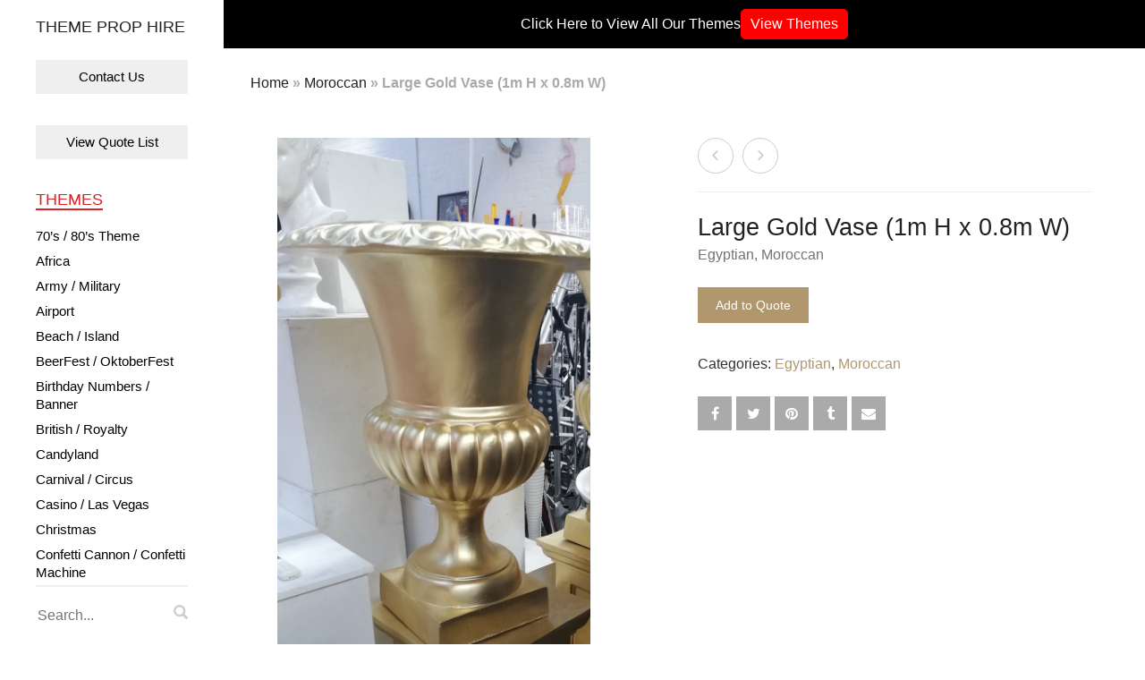

--- FILE ---
content_type: text/html; charset=UTF-8
request_url: https://themeprophire.co.za/product/large-gold-vase-1m-h-x-0-8m-w/
body_size: 19739
content:
<!DOCTYPE html>
<html lang="en-ZA">
<head>
<meta charset="UTF-8">
<meta http-equiv="X-UA-Compatible" content="IE=edge"/>
<meta name="viewport" content="width=device-width, initial-scale=1, maximum-scale=2, user-scalable=yes">
<meta name='robots' content='index, follow, max-image-preview:large, max-snippet:-1, max-video-preview:-1'/>
<script data-cfasync="false" data-pagespeed-no-defer>var gtm4wp_datalayer_name="dataLayer";
var dataLayer=dataLayer||[];</script>
<title>Large Gold Vase (1m H x 0.8m W) - Theme Prop Hire</title>
<link rel="canonical" href="https://themeprophire.co.za/product/large-gold-vase-1m-h-x-0-8m-w/"/>
<meta property="og:locale" content="en_US"/>
<meta property="og:type" content="article"/>
<meta property="og:title" content="Large Gold Vase (1m H x 0.8m W) - Theme Prop Hire"/>
<meta property="og:url" content="https://themeprophire.co.za/product/large-gold-vase-1m-h-x-0-8m-w/"/>
<meta property="og:site_name" content="Theme Prop Hire"/>
<meta property="article:publisher" content="https://www.facebook.com/themeprophire"/>
<meta property="article:modified_time" content="2026-01-14T10:25:36+00:00"/>
<meta property="og:image" content="https://themeprophire.co.za/wp-content/uploads/2023/06/Large-Gold-Vase-1m-H-x-1.8m-W.jpg"/>
<meta property="og:image:width" content="750"/>
<meta property="og:image:height" content="1212"/>
<meta property="og:image:type" content="image/jpeg"/>
<script type="application/ld+json" class="yoast-schema-graph">{"@context":"https://schema.org","@graph":[{"@type":"WebPage","@id":"https://themeprophire.co.za/product/large-gold-vase-1m-h-x-0-8m-w/","url":"https://themeprophire.co.za/product/large-gold-vase-1m-h-x-0-8m-w/","name":"Large Gold Vase (1m H x 0.8m W) - Theme Prop Hire","isPartOf":{"@id":"https://themeprophire.co.za/#website"},"primaryImageOfPage":{"@id":"https://themeprophire.co.za/product/large-gold-vase-1m-h-x-0-8m-w/#primaryimage"},"image":{"@id":"https://themeprophire.co.za/product/large-gold-vase-1m-h-x-0-8m-w/#primaryimage"},"thumbnailUrl":"https://themeprophire.co.za/wp-content/uploads/2023/06/Large-Gold-Vase-1m-H-x-1.8m-W.jpg","datePublished":"2023-06-09T11:01:37+00:00","dateModified":"2026-01-14T10:25:36+00:00","breadcrumb":{"@id":"https://themeprophire.co.za/product/large-gold-vase-1m-h-x-0-8m-w/#breadcrumb"},"inLanguage":"en-ZA","potentialAction":[{"@type":"ReadAction","target":["https://themeprophire.co.za/product/large-gold-vase-1m-h-x-0-8m-w/"]}]},{"@type":"ImageObject","inLanguage":"en-ZA","@id":"https://themeprophire.co.za/product/large-gold-vase-1m-h-x-0-8m-w/#primaryimage","url":"https://themeprophire.co.za/wp-content/uploads/2023/06/Large-Gold-Vase-1m-H-x-1.8m-W.jpg","contentUrl":"https://themeprophire.co.za/wp-content/uploads/2023/06/Large-Gold-Vase-1m-H-x-1.8m-W.jpg","width":750,"height":1212},{"@type":"BreadcrumbList","@id":"https://themeprophire.co.za/product/large-gold-vase-1m-h-x-0-8m-w/#breadcrumb","itemListElement":[{"@type":"ListItem","position":1,"name":"Home","item":"https://themeprophire.co.za/"},{"@type":"ListItem","position":2,"name":"Products","item":"https://themeprophire.co.za/all-items/"},{"@type":"ListItem","position":3,"name":"Large Gold Vase (1m H x 0.8m W)"}]},{"@type":"WebSite","@id":"https://themeprophire.co.za/#website","url":"https://themeprophire.co.za/","name":"Theme Prop Hire","description":"Hire props for your event! 1000s of different props to hire including birthday numbers, carnival, halloween, movies, pirate, western, wonderland and more.","potentialAction":[{"@type":"SearchAction","target":{"@type":"EntryPoint","urlTemplate":"https://themeprophire.co.za/?s={search_term_string}"},"query-input":{"@type":"PropertyValueSpecification","valueRequired":true,"valueName":"search_term_string"}}],"inLanguage":"en-ZA"}]}</script>
<link rel='dns-prefetch' href='//fonts.googleapis.com'/>
<link rel="alternate" type="application/rss+xml" title="Theme Prop Hire &raquo; Feed" href="https://themeprophire.co.za/feed/"/>
<link rel="alternate" type="application/rss+xml" title="Theme Prop Hire &raquo; Comments Feed" href="https://themeprophire.co.za/comments/feed/"/>
<link rel="alternate" title="oEmbed (JSON)" type="application/json+oembed" href="https://themeprophire.co.za/wp-json/oembed/1.0/embed?url=https%3A%2F%2Fthemeprophire.co.za%2Fproduct%2Flarge-gold-vase-1m-h-x-0-8m-w%2F"/>
<link rel="alternate" title="oEmbed (XML)" type="text/xml+oembed" href="https://themeprophire.co.za/wp-json/oembed/1.0/embed?url=https%3A%2F%2Fthemeprophire.co.za%2Fproduct%2Flarge-gold-vase-1m-h-x-0-8m-w%2F&#038;format=xml"/>
<style>.laborator-admin-bar-menu{position:relative !important;display:inline-block;width:16px !important;height:16px !important;background:url(https://themeprophire.co.za/wp-content/themes/oxygen/assets/images/laborator-icon.png) no-repeat 0px 0px !important;background-size:16px !important;margin-right:8px !important;top:3px !important;}
.rtl .laborator-admin-bar-menu{margin-left:8px !important;margin-right:0;}
#wp-admin-bar-laborator-options:hover .laborator-admin-bar-menu{background-position:0 -32px !important;}
.laborator-admin-bar-menu:before{display:none !important;}
#toplevel_page_laborator_options .wp-menu-image{background:url(https://themeprophire.co.za/wp-content/themes/oxygen/assets/images/laborator-icon.png) no-repeat 11px 8px !important;background-size:16px !important;}
#toplevel_page_laborator_options .wp-menu-image:before{display:none;}
#toplevel_page_laborator_options .wp-menu-image img{display:none;}
#toplevel_page_laborator_options:hover .wp-menu-image, #toplevel_page_laborator_options.wp-has-current-submenu .wp-menu-image{background-position:11px -24px !important;}</style>
<style id='wp-img-auto-sizes-contain-inline-css'>img:is([sizes=auto i],[sizes^="auto," i]){contain-intrinsic-size:3000px 1500px}</style>
<style id='wp-block-library-inline-css'>:root{--wp-block-synced-color:#7a00df;--wp-block-synced-color--rgb:122,0,223;--wp-bound-block-color:var(--wp-block-synced-color);--wp-editor-canvas-background:#ddd;--wp-admin-theme-color:#007cba;--wp-admin-theme-color--rgb:0,124,186;--wp-admin-theme-color-darker-10:#006ba1;--wp-admin-theme-color-darker-10--rgb:0,107,160.5;--wp-admin-theme-color-darker-20:#005a87;--wp-admin-theme-color-darker-20--rgb:0,90,135;--wp-admin-border-width-focus:2px}@media (min-resolution:192dpi){:root{--wp-admin-border-width-focus:1.5px}}.wp-element-button{cursor:pointer}:root .has-very-light-gray-background-color{background-color:#eee}:root .has-very-dark-gray-background-color{background-color:#313131}:root .has-very-light-gray-color{color:#eee}:root .has-very-dark-gray-color{color:#313131}:root .has-vivid-green-cyan-to-vivid-cyan-blue-gradient-background{background:linear-gradient(135deg,#00d084,#0693e3)}:root .has-purple-crush-gradient-background{background:linear-gradient(135deg,#34e2e4,#4721fb 50%,#ab1dfe)}:root .has-hazy-dawn-gradient-background{background:linear-gradient(135deg,#faaca8,#dad0ec)}:root .has-subdued-olive-gradient-background{background:linear-gradient(135deg,#fafae1,#67a671)}:root .has-atomic-cream-gradient-background{background:linear-gradient(135deg,#fdd79a,#004a59)}:root .has-nightshade-gradient-background{background:linear-gradient(135deg,#330968,#31cdcf)}:root .has-midnight-gradient-background{background:linear-gradient(135deg,#020381,#2874fc)}:root{--wp--preset--font-size--normal:16px;--wp--preset--font-size--huge:42px}.has-regular-font-size{font-size:1em}.has-larger-font-size{font-size:2.625em}.has-normal-font-size{font-size:var(--wp--preset--font-size--normal)}.has-huge-font-size{font-size:var(--wp--preset--font-size--huge)}.has-text-align-center{text-align:center}.has-text-align-left{text-align:left}.has-text-align-right{text-align:right}.has-fit-text{white-space:nowrap!important}#end-resizable-editor-section{display:none}.aligncenter{clear:both}.items-justified-left{justify-content:flex-start}.items-justified-center{justify-content:center}.items-justified-right{justify-content:flex-end}.items-justified-space-between{justify-content:space-between}.screen-reader-text{border:0;clip-path:inset(50%);height:1px;margin:-1px;overflow:hidden;padding:0;position:absolute;width:1px;word-wrap:normal!important}.screen-reader-text:focus{background-color:#ddd;clip-path:none;color:#444;display:block;font-size:1em;height:auto;left:5px;line-height:normal;padding:15px 23px 14px;text-decoration:none;top:5px;width:auto;z-index:100000}html :where(.has-border-color){border-style:solid}html :where([style*=border-top-color]){border-top-style:solid}html :where([style*=border-right-color]){border-right-style:solid}html :where([style*=border-bottom-color]){border-bottom-style:solid}html :where([style*=border-left-color]){border-left-style:solid}html :where([style*=border-width]){border-style:solid}html :where([style*=border-top-width]){border-top-style:solid}html :where([style*=border-right-width]){border-right-style:solid}html :where([style*=border-bottom-width]){border-bottom-style:solid}html :where([style*=border-left-width]){border-left-style:solid}html :where(img[class*=wp-image-]){height:auto;max-width:100%}:where(figure){margin:0 0 1em}html :where(.is-position-sticky){--wp-admin--admin-bar--position-offset:var(--wp-admin--admin-bar--height,0px)}@media screen and (max-width:600px){html :where(.is-position-sticky){--wp-admin--admin-bar--position-offset:0px}}</style>
<link rel="stylesheet" type="text/css" href="//themeprophire.co.za/wp-content/cache/wpfc-minified/q4vns044/du6ma.css" media="all"/>
<style id='global-styles-inline-css'>:root{--wp--preset--aspect-ratio--square:1;--wp--preset--aspect-ratio--4-3:4/3;--wp--preset--aspect-ratio--3-4:3/4;--wp--preset--aspect-ratio--3-2:3/2;--wp--preset--aspect-ratio--2-3:2/3;--wp--preset--aspect-ratio--16-9:16/9;--wp--preset--aspect-ratio--9-16:9/16;--wp--preset--color--black:#000000;--wp--preset--color--cyan-bluish-gray:#abb8c3;--wp--preset--color--white:#ffffff;--wp--preset--color--pale-pink:#f78da7;--wp--preset--color--vivid-red:#cf2e2e;--wp--preset--color--luminous-vivid-orange:#ff6900;--wp--preset--color--luminous-vivid-amber:#fcb900;--wp--preset--color--light-green-cyan:#7bdcb5;--wp--preset--color--vivid-green-cyan:#00d084;--wp--preset--color--pale-cyan-blue:#8ed1fc;--wp--preset--color--vivid-cyan-blue:#0693e3;--wp--preset--color--vivid-purple:#9b51e0;--wp--preset--gradient--vivid-cyan-blue-to-vivid-purple:linear-gradient(135deg,rgb(6,147,227) 0%,rgb(155,81,224) 100%);--wp--preset--gradient--light-green-cyan-to-vivid-green-cyan:linear-gradient(135deg,rgb(122,220,180) 0%,rgb(0,208,130) 100%);--wp--preset--gradient--luminous-vivid-amber-to-luminous-vivid-orange:linear-gradient(135deg,rgb(252,185,0) 0%,rgb(255,105,0) 100%);--wp--preset--gradient--luminous-vivid-orange-to-vivid-red:linear-gradient(135deg,rgb(255,105,0) 0%,rgb(207,46,46) 100%);--wp--preset--gradient--very-light-gray-to-cyan-bluish-gray:linear-gradient(135deg,rgb(238,238,238) 0%,rgb(169,184,195) 100%);--wp--preset--gradient--cool-to-warm-spectrum:linear-gradient(135deg,rgb(74,234,220) 0%,rgb(151,120,209) 20%,rgb(207,42,186) 40%,rgb(238,44,130) 60%,rgb(251,105,98) 80%,rgb(254,248,76) 100%);--wp--preset--gradient--blush-light-purple:linear-gradient(135deg,rgb(255,206,236) 0%,rgb(152,150,240) 100%);--wp--preset--gradient--blush-bordeaux:linear-gradient(135deg,rgb(254,205,165) 0%,rgb(254,45,45) 50%,rgb(107,0,62) 100%);--wp--preset--gradient--luminous-dusk:linear-gradient(135deg,rgb(255,203,112) 0%,rgb(199,81,192) 50%,rgb(65,88,208) 100%);--wp--preset--gradient--pale-ocean:linear-gradient(135deg,rgb(255,245,203) 0%,rgb(182,227,212) 50%,rgb(51,167,181) 100%);--wp--preset--gradient--electric-grass:linear-gradient(135deg,rgb(202,248,128) 0%,rgb(113,206,126) 100%);--wp--preset--gradient--midnight:linear-gradient(135deg,rgb(2,3,129) 0%,rgb(40,116,252) 100%);--wp--preset--font-size--small:13px;--wp--preset--font-size--medium:20px;--wp--preset--font-size--large:36px;--wp--preset--font-size--x-large:42px;--wp--preset--spacing--20:0.44rem;--wp--preset--spacing--30:0.67rem;--wp--preset--spacing--40:1rem;--wp--preset--spacing--50:1.5rem;--wp--preset--spacing--60:2.25rem;--wp--preset--spacing--70:3.38rem;--wp--preset--spacing--80:5.06rem;--wp--preset--shadow--natural:6px 6px 9px rgba(0, 0, 0, 0.2);--wp--preset--shadow--deep:12px 12px 50px rgba(0, 0, 0, 0.4);--wp--preset--shadow--sharp:6px 6px 0px rgba(0, 0, 0, 0.2);--wp--preset--shadow--outlined:6px 6px 0px -3px rgb(255, 255, 255), 6px 6px rgb(0, 0, 0);--wp--preset--shadow--crisp:6px 6px 0px rgb(0, 0, 0);}:where(.is-layout-flex){gap:0.5em;}:where(.is-layout-grid){gap:0.5em;}body .is-layout-flex{display:flex;}.is-layout-flex{flex-wrap:wrap;align-items:center;}.is-layout-flex > :is(*, div){margin:0;}body .is-layout-grid{display:grid;}.is-layout-grid > :is(*, div){margin:0;}:where(.wp-block-columns.is-layout-flex){gap:2em;}:where(.wp-block-columns.is-layout-grid){gap:2em;}:where(.wp-block-post-template.is-layout-flex){gap:1.25em;}:where(.wp-block-post-template.is-layout-grid){gap:1.25em;}.has-black-color{color:var(--wp--preset--color--black) !important;}.has-cyan-bluish-gray-color{color:var(--wp--preset--color--cyan-bluish-gray) !important;}.has-white-color{color:var(--wp--preset--color--white) !important;}.has-pale-pink-color{color:var(--wp--preset--color--pale-pink) !important;}.has-vivid-red-color{color:var(--wp--preset--color--vivid-red) !important;}.has-luminous-vivid-orange-color{color:var(--wp--preset--color--luminous-vivid-orange) !important;}.has-luminous-vivid-amber-color{color:var(--wp--preset--color--luminous-vivid-amber) !important;}.has-light-green-cyan-color{color:var(--wp--preset--color--light-green-cyan) !important;}.has-vivid-green-cyan-color{color:var(--wp--preset--color--vivid-green-cyan) !important;}.has-pale-cyan-blue-color{color:var(--wp--preset--color--pale-cyan-blue) !important;}.has-vivid-cyan-blue-color{color:var(--wp--preset--color--vivid-cyan-blue) !important;}.has-vivid-purple-color{color:var(--wp--preset--color--vivid-purple) !important;}.has-black-background-color{background-color:var(--wp--preset--color--black) !important;}.has-cyan-bluish-gray-background-color{background-color:var(--wp--preset--color--cyan-bluish-gray) !important;}.has-white-background-color{background-color:var(--wp--preset--color--white) !important;}.has-pale-pink-background-color{background-color:var(--wp--preset--color--pale-pink) !important;}.has-vivid-red-background-color{background-color:var(--wp--preset--color--vivid-red) !important;}.has-luminous-vivid-orange-background-color{background-color:var(--wp--preset--color--luminous-vivid-orange) !important;}.has-luminous-vivid-amber-background-color{background-color:var(--wp--preset--color--luminous-vivid-amber) !important;}.has-light-green-cyan-background-color{background-color:var(--wp--preset--color--light-green-cyan) !important;}.has-vivid-green-cyan-background-color{background-color:var(--wp--preset--color--vivid-green-cyan) !important;}.has-pale-cyan-blue-background-color{background-color:var(--wp--preset--color--pale-cyan-blue) !important;}.has-vivid-cyan-blue-background-color{background-color:var(--wp--preset--color--vivid-cyan-blue) !important;}.has-vivid-purple-background-color{background-color:var(--wp--preset--color--vivid-purple) !important;}.has-black-border-color{border-color:var(--wp--preset--color--black) !important;}.has-cyan-bluish-gray-border-color{border-color:var(--wp--preset--color--cyan-bluish-gray) !important;}.has-white-border-color{border-color:var(--wp--preset--color--white) !important;}.has-pale-pink-border-color{border-color:var(--wp--preset--color--pale-pink) !important;}.has-vivid-red-border-color{border-color:var(--wp--preset--color--vivid-red) !important;}.has-luminous-vivid-orange-border-color{border-color:var(--wp--preset--color--luminous-vivid-orange) !important;}.has-luminous-vivid-amber-border-color{border-color:var(--wp--preset--color--luminous-vivid-amber) !important;}.has-light-green-cyan-border-color{border-color:var(--wp--preset--color--light-green-cyan) !important;}.has-vivid-green-cyan-border-color{border-color:var(--wp--preset--color--vivid-green-cyan) !important;}.has-pale-cyan-blue-border-color{border-color:var(--wp--preset--color--pale-cyan-blue) !important;}.has-vivid-cyan-blue-border-color{border-color:var(--wp--preset--color--vivid-cyan-blue) !important;}.has-vivid-purple-border-color{border-color:var(--wp--preset--color--vivid-purple) !important;}.has-vivid-cyan-blue-to-vivid-purple-gradient-background{background:var(--wp--preset--gradient--vivid-cyan-blue-to-vivid-purple) !important;}.has-light-green-cyan-to-vivid-green-cyan-gradient-background{background:var(--wp--preset--gradient--light-green-cyan-to-vivid-green-cyan) !important;}.has-luminous-vivid-amber-to-luminous-vivid-orange-gradient-background{background:var(--wp--preset--gradient--luminous-vivid-amber-to-luminous-vivid-orange) !important;}.has-luminous-vivid-orange-to-vivid-red-gradient-background{background:var(--wp--preset--gradient--luminous-vivid-orange-to-vivid-red) !important;}.has-very-light-gray-to-cyan-bluish-gray-gradient-background{background:var(--wp--preset--gradient--very-light-gray-to-cyan-bluish-gray) !important;}.has-cool-to-warm-spectrum-gradient-background{background:var(--wp--preset--gradient--cool-to-warm-spectrum) !important;}.has-blush-light-purple-gradient-background{background:var(--wp--preset--gradient--blush-light-purple) !important;}.has-blush-bordeaux-gradient-background{background:var(--wp--preset--gradient--blush-bordeaux) !important;}.has-luminous-dusk-gradient-background{background:var(--wp--preset--gradient--luminous-dusk) !important;}.has-pale-ocean-gradient-background{background:var(--wp--preset--gradient--pale-ocean) !important;}.has-electric-grass-gradient-background{background:var(--wp--preset--gradient--electric-grass) !important;}.has-midnight-gradient-background{background:var(--wp--preset--gradient--midnight) !important;}.has-small-font-size{font-size:var(--wp--preset--font-size--small) !important;}.has-medium-font-size{font-size:var(--wp--preset--font-size--medium) !important;}.has-large-font-size{font-size:var(--wp--preset--font-size--large) !important;}.has-x-large-font-size{font-size:var(--wp--preset--font-size--x-large) !important;}</style>
<style id='classic-theme-styles-inline-css'>.wp-block-button__link{color:#fff;background-color:#32373c;border-radius:9999px;box-shadow:none;text-decoration:none;padding:calc(.667em + 2px) calc(1.333em + 2px);font-size:1.125em}.wp-block-file__button{background:#32373c;color:#fff;text-decoration:none}</style>
<link rel="stylesheet" type="text/css" href="//themeprophire.co.za/wp-content/cache/wpfc-minified/1cdl0t1s/du6ma.css" media="all"/>
<style id='woocommerce-inline-inline-css'>.woocommerce form .form-row .required{visibility:visible;}</style>
<style>form#motif-mwrq-form .actions{background:#dfdfdf;}
a.button.wc-backward{float:left;}
table#motif-mwrq-list thead tr th{background:#dfdfdf;color:black;}
ul.motif-mwrq-list img{display:inline-block;float:right;margin-left:4px;width:32px;height:auto;box-shadow:none;}
ul.motif-mwrq-list li{position:relative;padding-left:2em;position:relative;padding-top:0;padding-bottom:0px;}
ul.motif-mwrq-list a.motif-mwrq-item-remove.remove{position:absolute;top:0;left:0;}
ul.motif-mwrq-list li a{display:block;font-weight:700;}</style>
<style id='motif_frontend-inline-css'>.motif-mwrq-add-button.show a{color:#ffffff;background-color:#b0976e;}</style>
<link rel="stylesheet" type="text/css" href="//themeprophire.co.za/wp-content/cache/wpfc-minified/felszp01/du6ma.css" media="all"/>
<style type="text/css">@font-face {font-family:Karla;font-style:normal;font-weight:400;src:url(/cf-fonts/s/karla/5.0.18/latin/400/normal.woff2);unicode-range:U+0000-00FF,U+0131,U+0152-0153,U+02BB-02BC,U+02C6,U+02DA,U+02DC,U+0304,U+0308,U+0329,U+2000-206F,U+2074,U+20AC,U+2122,U+2191,U+2193,U+2212,U+2215,U+FEFF,U+FFFD;font-display:swap;}@font-face {font-family:Karla;font-style:normal;font-weight:400;src:url(/cf-fonts/s/karla/5.0.18/latin-ext/400/normal.woff2);unicode-range:U+0100-02AF,U+0304,U+0308,U+0329,U+1E00-1E9F,U+1EF2-1EFF,U+2020,U+20A0-20AB,U+20AD-20CF,U+2113,U+2C60-2C7F,U+A720-A7FF;font-display:swap;}</style>
<style type="text/css">@font-face {font-family:Karla;font-style:normal;font-weight:400;src:url(/cf-fonts/s/karla/5.0.18/latin/400/normal.woff2);unicode-range:U+0000-00FF,U+0131,U+0152-0153,U+02BB-02BC,U+02C6,U+02DA,U+02DC,U+0304,U+0308,U+0329,U+2000-206F,U+2074,U+20AC,U+2122,U+2191,U+2193,U+2212,U+2215,U+FEFF,U+FFFD;font-display:swap;}@font-face {font-family:Karla;font-style:normal;font-weight:400;src:url(/cf-fonts/s/karla/5.0.18/latin-ext/400/normal.woff2);unicode-range:U+0100-02AF,U+0304,U+0308,U+0329,U+1E00-1E9F,U+1EF2-1EFF,U+2020,U+20A0-20AB,U+20AD-20CF,U+2113,U+2C60-2C7F,U+A720-A7FF;font-display:swap;}</style>
<style>.primary-font, body, p, .single-post #comments .comment-body .comment-content{font-family:"'Karla', sans-serif;", Helvetica, Arial, sans-serif;}
.heading-font, .dropdown, .select-wrapper .select-placeholder, .contact-store .address-content p, .nav, .navbar-blue, .top-first .left-widget, body h1, body h2, body h3, body h4, body h5, body h6, h1, h2, h3, h4, h5, h6, h7, a, label, th, .oswald, .banner .button_outer .button_inner .banner-content strong, nav.pagination .nav-links .page-numbers, footer.footer_widgets .widget_laborator_subscribe #subscribe_now, footer.footer_widgets .widget_search #searchsubmit, footer .footer_main .footer-nav ul li a, footer .footer_main .footer-columns, .header-cart .cart-items .no-items, .header-cart .cart-items .woocommerce-mini-cart__empty-message, .header-cart .cart-items .cart-item .details .price-quantity, .search-results-header .row .search-box input, .sidebar h3, .widget_recent_reviews .product_list_widget li .reviewer, .price_slider_wrapper .price_slider_amount .button, .widget_shopping_cart_content .buttons .button, .blog .blog-post .blog_content h2, .blog .blog-post .blog_content .post-meta .blog_date, .blog .single_post .post_img .loading, .blog .single_post .post_details .author_text, .blog .single_post .post-content h1, .blog .single_post .post-content h2, .blog .single_post .post-content h3, .blog .single_post .post-content h4, .blog .single_post .post-content h5, .blog .single_post .post-content blockquote, .blog .single_post .post-content blockquote p, .blog .single_post .post-content blockquote cite, .single-post #comments h3, .single-post #comments .comment-body--details, .single-post .comment-reply-title, .ribbon .ribbon-content, .btn, .tooltip, .price, .amount, .cart-sub-total, .page-container .wpb_content_element blockquote strong, .page-container .lab_wpb_products_carousel.products-hidden .products-loading .loader strong, .page-container .lab_wpb_blog_posts .blog-posts .blog-post .post .date, .page-container .vc_separator.double-bordered-thick h4, .page-container .vc_separator.double-bordered-thin h4, .page-container .vc_separator.double-bordered h4, .page-container .vc_separator.one-line-border h4, .lab_wpb_banner_2 .title, .lab_wpb_testimonials .testimonials-inner .testimonial-entry .testimonial-blockquote, .woocommerce .woocommerce-products-header .small-title, .woocommerce .woocommerce-result-count, .woocommerce .products .type-product .adding-to-cart .loader strong, .woocommerce .products .type-cross-sells, .woocommerce .shop-categories .product-category .woocommerce-loop-category__title span, .woocommerce.single-product .woocommerce-tabs .tabs > li a, .woocommerce.single-product .woocommerce-tabs .description-tab h1, .woocommerce.single-product .woocommerce-tabs .description-tab h2, .woocommerce.single-product .woocommerce-tabs .description-tab h3, .woocommerce.single-product .woocommerce-tabs .description-tab h4, .woocommerce.single-product .woocommerce-tabs .description-tab h5, .woocommerce.single-product .woocommerce-tabs .description-tab blockquote, .woocommerce.single-product .woocommerce-tabs .description-tab blockquote p, .woocommerce.single-product .woocommerce-tabs .description-tab blockquote cite, .woocommerce.single-product .woocommerce-Reviews .woocommerce-Reviews-title, .woocommerce.single-product .woocommerce-Reviews .commentlist .comment_container .meta, .woocommerce.single-product #review_form .comment-reply-title, .woocommerce .summary .product_meta, .woocommerce .summary .price, .woocommerce .summary .stock, .woocommerce .quantity input.qty, .woocommerce .cart-wrapper .cart-collaterals h2, .woocommerce .cart-wrapper .cart-collaterals .cart-coupon .coupon .button, .woocommerce .cart_totals .shop_table td, .woocommerce .cart_totals .shop_table th, .woocommerce .shop_table.cart .cart_item, .woocommerce .shop_table.woocommerce-checkout-review-order-table td, .woocommerce .shop_table.woocommerce-checkout-review-order-table th, .woocommerce .shop_table.order_details td, .woocommerce .shop_table.order_details th, .woocommerce .shop_table.woocommerce-orders-table tr, .woocommerce .shipping-calculator-container .shipping-calculator-form .button, .woocommerce form.woocommerce-checkout #place_order, .woocommerce .section-title, .woocommerce-order-received .woocommerce-order .woocommerce-order-overview li, .woocommerce-account .account-wrapper .woocommerce-MyAccount-navigation ul, .woocommerce-notice, .lab_wpb_lookbook_carousel .lookbook-carousel .product-item .lookbook-hover-info .lookbook-inner-content .title, .lab_wpb_lookbook_carousel .lookbook-carousel .product-item .lookbook-hover-info .lookbook-inner-content .price-and-add-to-cart .price > .amount, .lab_wpb_lookbook_carousel .lookbook-carousel .product-item .lookbook-hover-info .lookbook-inner-content .price-and-add-to-cart .price ins, .woocommerce .login-form-wrapper h2, .woocommerce form.woocommerce-checkout #order_review_heading, .woocommerce form.woocommerce-checkout .woocommerce-billing-fields h3, .woocommerce form.woocommerce-checkout .woocommerce-shipping-fields h3, .woocommerce form.woocommerce-checkout .checkout-payment-method-title h3, .woocommerce .addresses .woocommerce-column__title, .woocommerce .addresses .title h3, .woocommerce #customer_login.col2-set .woocommerce-column__title, .woocommerce #customer_login.col2-set .title h3, .woocommerce #customer_login.col2-set h2, .woocommerce-order-received .woocommerce-order .bacs-wrapper .wc-bacs-bank-details-heading, .woocommerce-order-received .woocommerce-order .bacs-wrapper .wc-bacs-bank-details-account-name, .woocommerce-order-received .woocommerce-order .woocommerce-order-details .woocommerce-order-details__title, .woocommerce-account .woocommerce-order-details .woocommerce-order-details__title, .woocommerce-account .woocommerce-EditAccountForm fieldset legend, .woocommerce-order-pay #order_review h1, .woocommerce-order-pay #order_review .checkout-payment-method-title h3, .woocommerce-edit-address .woocommerce-MyAccount-content form > h3, .woocommerce-info, .woocommerce-message, .woocommerce-error{font-family:"'Karla', sans-serif;", Helvetica, Arial, sans-serif;}
.to-uppercase, .dropdown .dropdown-toggle, .button-tiny, .select-wrapper .select-placeholder, .widget .widget-title h1, .widget .widget-item .cart_top_detail h4, .main-sidebar ul.nav a, .top-first, .oxygen-top-menu > .wrapper > .top-menu > .main .tl-header .sec-nav .sec-nav-menu > li a, .oxygen-top-menu > .wrapper > .main-menu-top > .main .main-menu-env .nav > li > a, .oxygen-top-menu > .wrapper > .main-menu-top > .main .main-menu-env .nav > li .sub-menu > li > a, .oxygen-top-menu > .wrapper > .top-menu-centered > .main .navs .main-menu-env .nav > li > a, .oxygen-top-menu > .wrapper > .top-menu-centered > .main .navs .main-menu-env .nav > li .sub-menu > li > a, .oxygen-top-menu > .wrapper > .top-menu-centered > .main .navs .sec-nav-menu > li a, .capital, .block-pad h1, .block-pad h2, .block-pad h3, .block-pad h4, .block-pad h5, .block-pad h6, .block-pad h1, .twleve, .banner .button_outer .button_inner .banner-content strong, .btn.btn-mini, .btn-group.open .btn-grey li a, .fluid-dark-button, .alert h2, .alert h3, .alert h4, .alert h5, .alert a.alert-link, label, .form-elements .contact-form-submit .contact-send, .feature-tab.feature-tab-type-1 .title, .feature-tab.feature-tab-type-2 .title, .slider_wrapper h5, ul.pagination li a, ul.page-numbers li a, ul.pagination li span, ul.page-numbers li span, nav.pagination .nav-links .next, nav.pagination .nav-links .prev, footer.footer_widgets .col h1, footer.footer_widgets .tagcloud a, footer.footer_widgets ul, footer.footer_widgets h3, footer.footer_widgets h4, footer.footer_widgets .col h2, footer.footer_widgets .widget_laborator_subscribe #subscribe_now.btn-mini, footer.footer_widgets .widget_search #searchsubmit.btn-mini, footer .footer_main .footer-nav ul li a, footer .footer_main .footer-columns, .header-cart .cart-items .no-items, .header-cart .cart-items .woocommerce-mini-cart__empty-message, .header-cart .cart-items .cart-item .details .title, .header-cart .btn-block, .header-cart .cart-sub-total, .search-results-header .row .results-text, .search-results-header .row .search-box input, body .search-results .search-entry .title, .sidebar h3, .sidebar ul li, .widget_tag_cloud .tagcloud a, .widget_product_tag_cloud .tagcloud a, .price_slider_wrapper .price_slider_amount .button, .price_slider_wrapper .price_slider_amount .button.btn-mini, .product_list_widget li a, .widget_shopping_cart_content .total, .widget_shopping_cart_content .buttons .button, .widget_shopping_cart_content .buttons .button.btn-mini, .widget_rss ul li .rss-date, .widget_calendar #wp-calendar caption, .widget_calendar #wp-calendar #prev, .widget_calendar #wp-calendar #next, .blog .blog-post .blog-img.hover-effect a .hover em, .blog .blog-post .blog_content h2, .blog .blog-post .blog_content h3, .blog .blog-post .blog_content .post-meta .blog_date, .blog .blog-post .blog_content .post-meta .comment_text, .blog .single_post .post_img .loading, .blog .single_post .post_details > h1, .blog .single_post .post_details > h3, .blog .single_post .post_details .author_text, .blog .single_post .post-content h1, .blog .single_post .post-content h2, .blog .single_post .post-content h3, .blog .single_post .post-content h4, .blog .single_post .post-content h5, .share-post h3, .single-post #comments h3, .single-post #comments .comment-body .comment-author, .single-post #comments .comment-body .comment-metadata, .single-post #comments .page-numbers, .single-post .comment-reply-title, .single-post .comment-respond .comment-form .form-submit .submit, .ribbon .ribbon-content, .tooltip, .not-found .center div h2, .not-found .center div a, .toggle-info-blocks, .page-container .wpb_text_column h1, .page-container .wpb_text_column h2, .page-container .wpb_text_column h3, .page-container .wpb_text_column h4, .page-container .wpb_text_column h5, .page-container .wpb_text_column h6, .page-container .wpb_tabs.wpb_content_element .wpb_tour_tabs_wrapper .wpb_tabs_nav li a, .page-container .vc_tta-tabs.vc_tta-style-theme-styled .vc_tta-tabs-list li a, .page-container .wpb_accordion.wpb_content_element .wpb_accordion_wrapper .wpb_accordion_section .wpb_accordion_header, .page-container .vc_tta-accordion.vc_tta-style-theme-styled .vc_tta-panel .vc_tta-panel-heading, .page-container .wpb_content_element blockquote strong, .page-container .lab_wpb_banner .banner-call-button a, .page-container .lab_wpb_blog_posts .blog-posts .blog-post .image a .hover-readmore, .page-container .lab_wpb_blog_posts .blog-posts .blog-post .post h3, .page-container .lab_wpb_blog_posts .blog-posts .blog-post .post .date, .page-container .lab_wpb_blog_posts .more-link .btn, .page-container .vc_separator.double-bordered-thick h4, .page-container .vc_separator.double-bordered-thin h4, .page-container .vc_separator.double-bordered h4, .page-container .vc_separator.one-line-border h4, .lab_wpb_banner_2 .title, .woocommerce .woocommerce-products-header, .woocommerce .woocommerce-result-count, .woocommerce .products .type-product .product-images .quick-view a, .woocommerce .products .type-product .product-description, .woocommerce .products .type-cross-sells .product-details .product-title, .woocommerce .products .type-cross-sells .product-add-to-cart .button, .woocommerce .shop-categories .product-category .woocommerce-loop-category__title span, .woocommerce.single-product .woocommerce-tabs .tabs > li a, .woocommerce.single-product .woocommerce-tabs .tab-title, .woocommerce.single-product .woocommerce-tabs .description-tab h1, .woocommerce.single-product .woocommerce-tabs .description-tab h2, .woocommerce.single-product .woocommerce-tabs .description-tab h3, .woocommerce.single-product .woocommerce-tabs .description-tab h4, .woocommerce.single-product .woocommerce-tabs .description-tab h5, .woocommerce.single-product .woocommerce-Reviews .woocommerce-Reviews-title, .woocommerce.single-product .woocommerce-Reviews .commentlist .comment_container .meta, .woocommerce.single-product #review_form .comment-reply-title, .woocommerce.single-product #review_form .comment-form .submit, .woocommerce .summary .product_title, .woocommerce .summary .product_title + .posted_in, .woocommerce .summary .product_meta, .woocommerce .summary .stock, .woocommerce .summary .variations_form .variations .reset_variations, .woocommerce .up, .woocommerce .cart-wrapper .cart-collaterals h2, .woocommerce .cart-wrapper .cart-collaterals .cart-update-buttons .button, .woocommerce .cart-wrapper .cart-collaterals .cart-coupon .coupon .button, .woocommerce .shop_table.cart thead, .woocommerce .shop_table.cart .product-name > a, .woocommerce .shop_table.woocommerce-checkout-review-order-table thead, .woocommerce .shop_table.order_details thead tr, .woocommerce .shop_table.woocommerce-orders-table tr, .woocommerce .shop_table.wishlist_table tbody tr .product-stock-status span, .woocommerce .shipping-calculator-container .shipping-calculator-form .button, .woocommerce form.woocommerce-checkout #place_order, .woocommerce .addresses .edit, .woocommerce .section-title, .woocommerce-account .account-title, .woocommerce-account .account-wrapper .woocommerce-MyAccount-navigation ul, .woocommerce-account .woocommerce-pagination--without-numbers .button, .product-quickview .view-product, .woocommerce-notice .button, #yith-wcwl-form .wishlist-title h2, .loader strong, .lab_wpb_lookbook_carousel .lookbook-header h2, .lab_wpb_lookbook_carousel .lookbook-carousel .product-item .lookbook-hover-info .lookbook-inner-content .posted_in, .lab_wpb_lookbook_carousel .lookbook-carousel .product-item .lookbook-hover-info .lookbook-inner-content .title, .lab_wpb_lookbook_carousel .lookbook-carousel .product-item .lookbook-hover-info .lookbook-inner-content .price-and-add-to-cart .add-to-cart-btn, .mobile-menu .nav > li > a, .mobile-menu .nav ul > li > a, .mobile-menu .cart-items, .woocommerce form.woocommerce-checkout #order_review_heading, .woocommerce form.woocommerce-checkout .woocommerce-billing-fields h3, .woocommerce form.woocommerce-checkout .woocommerce-shipping-fields h3, .woocommerce form.woocommerce-checkout .checkout-payment-method-title h3, .woocommerce .addresses .woocommerce-column__title, .woocommerce .addresses .title h3, .woocommerce #customer_login.col2-set .woocommerce-column__title, .woocommerce #customer_login.col2-set .title h3, .woocommerce #customer_login.col2-set h2, .woocommerce-order-received .woocommerce-order .bacs-wrapper .wc-bacs-bank-details-heading, .woocommerce-order-received .woocommerce-order .bacs-wrapper .wc-bacs-bank-details-account-name, .woocommerce-order-received .woocommerce-order .woocommerce-order-details .woocommerce-order-details__title, .woocommerce-account .woocommerce-order-details .woocommerce-order-details__title, .woocommerce-account .woocommerce-EditAccountForm fieldset legend, .woocommerce-order-pay #order_review h1, .woocommerce-order-pay #order_review .checkout-payment-method-title h3, .woocommerce-edit-address .woocommerce-MyAccount-content form > h3, .woocommerce-info .button, .woocommerce-message .button, .woocommerce-error .button{text-transform:none;}
.paragraph-font-size, p, .select-wrapper .select-placeholder, .main-sidebar ul.nav .sub-menu li > a, .top-first .breadcrumbs, .top-first .breadcrumbs > span:last-child, .oxygen-top-menu > .wrapper > .top-menu > .main .tl-header .sec-nav .sec-nav-menu > li a, .oxygen-top-menu > .wrapper > .main-menu-top > .main .main-menu-env .nav > li > a, .oxygen-top-menu > .wrapper > .main-menu-top > .main .main-menu-env .nav > li .sub-menu > li > a, .oxygen-top-menu > .wrapper > .main-menu-top > .main .main-menu-env .nav > li.has-sub > a:after, .oxygen-top-menu > .wrapper > .main-menu-top > .main .main-menu-env .nav > li.menu-item-has-children > a:after, .oxygen-top-menu > .wrapper > .top-menu-centered > .main .navs .main-menu-env .nav > li > a, .oxygen-top-menu > .wrapper > .top-menu-centered > .main .navs .main-menu-env .nav > li .sub-menu > li > a, .oxygen-top-menu > .wrapper > .top-menu-centered > .main .navs .main-menu-env .nav > li.has-sub > a:after, .oxygen-top-menu > .wrapper > .top-menu-centered > .main .navs .main-menu-env .nav > li.menu-item-has-children > a:after, .oxygen-top-menu > .wrapper > .top-menu-centered > .main .navs .sec-nav-menu > li a, .accordion .accordion-body, .drop-down .form-dropdown li a, .feature-tab.feature-tab-type-1 .description, .feature-tab.feature-tab-type-2 .description, footer.footer_widgets p, body .search-results .search-entry .title, .widget_recent_comments .recentcomments, .widget_recent_comments .recentcomments a, .widget_recent_comments .recentcomments a.url, .widget_text .textwidget, .widget_shopping_cart_content .total .amount, .widget_rss ul li .rssSummary, .blog .blog-post .blog_content p, .blog .blog-post .blog_content .post-meta, .blog .single_post .post_details, .blog .single_post .post_details > h3, .blog .single_post .post_details .author_about, .page-container .wpb_tabs.wpb_content_element .wpb_tour_tabs_wrapper .wpb_tabs_nav li a, .page-container .vc_tta-tabs.vc_tta-style-theme-styled .vc_tta-tabs-list li a, .page-container .wpb_accordion.wpb_content_element .wpb_accordion_wrapper .wpb_accordion_section .wpb_accordion_header, .page-container .wpb_alert, .page-container .wpb_content_element blockquote, .page-container .lab_wpb_blog_posts .blog-posts .blog-post .post .content p, .woocommerce .summary .stock, .woocommerce .summary .variations_form .variations .label label, .woocommerce .summary .group_table .woocommerce-grouped-product-list-item__price del, .woocommerce .summary .group_table .woocommerce-grouped-product-list-item__price del .amount, .woocommerce .quantity input.qty, .loader strong, .lab_wpb_lookbook_carousel .lookbook-carousel .product-item .lookbook-hover-info .lookbook-inner-content .posted_in, .mobile-menu .cart-items span{font-size:14px;}</style>	
<link rel="https://api.w.org/" href="https://themeprophire.co.za/wp-json/"/><link rel="alternate" title="JSON" type="application/json" href="https://themeprophire.co.za/wp-json/wp/v2/product/5409"/><link rel="EditURI" type="application/rsd+xml" title="RSD" href="https://themeprophire.co.za/xmlrpc.php?rsd"/>
<link rel='shortlink' href='https://themeprophire.co.za/?p=5409'/>
<script data-cfasync="false" data-pagespeed-no-defer>var dataLayer_content={"pagePostType":"product","pagePostType2":"single-product","pagePostAuthor":"Larry"};
dataLayer.push(dataLayer_content);</script>
<script data-cfasync="false" data-pagespeed-no-defer>(function(w,d,s,l,i){w[l]=w[l]||[];w[l].push({'gtm.start':
new Date().getTime(),event:'gtm.js'});var f=d.getElementsByTagName(s)[0],
j=d.createElement(s),dl=l!='dataLayer'?'&l='+l:'';j.async=true;j.src=
'//www.googletagmanager.com/gtm.js?id='+i+dl;f.parentNode.insertBefore(j,f);
})(window,document,'script','dataLayer','GTM-WBDFMG25');</script>
<style id="theme-custom-css">.category-wrapper img{display:none;}.woocommerce .products.columns-2 .product-category{max-width:20%;}.product-category.product a{background:#b0976e;color:#fff;}.product-category.product a:hover{background:#efefef;color:#000;}.page-id-30 h2.woocommerce-loop-category__title:hover{background:#efefef;}h2.woocommerce-loop-category__title span.title.wow.flipInX:hover{color:#000000 !important;}h2.woocommerce-loop-category__title span.title.wow.flipInX{font-size:16px !important;border:none;}.page-id-30 h2.woocommerce-loop-category__title{width:180px;padding:10px;line-height:15px;text-align:center;}.brand-logo .textual{white-space:normal;}#menu-new-tph-menu-2 li.menu-item{line-height:20px;}li.menu-text.menu-item a{cursor:default;color:#dd1f26;text-transform:uppercase;border-bottom:2px solid #dd1f26;display:inline-block;font-size:18px;margin-bottom:15px;padding:0;}li.menu-text.menu-item a:hover{color:#dd1f26 !important;text-decoration:none;}@media screen and (max-width:991px){li.menu-text.menu-item a {display: block;padding: 12px 15px;margin-bottom: 0;}}#product-4382 .product-gallery.zoom.lightbox{display:none;}#product-4381 .product-gallery.zoom.lightbox{display:none;}.lab_wpb_banner_2 .centered{background:#FFF;color:#222;}.lab_wpb_banner_2 .centered span{color:#222 !important;}.lab_wpb_banner_2 .centered .line-bottom{color:#777 !important;text-transform:uppercase;margin-top:5px;font-size:12px !important;}.lab_wpb_banner_2.banner-type-2 .title .divider{display:none;}.home.oxygen-top-menu > .wrapper > .top-menu.main-menu-top{background:#F8F6F7;}.oxygen-top-menu>.wrapper>.top-menu.main-menu-top .main-menu-env>.nav>li.has-sub:hover>a{background:#FFF;}.shop .items .item-wrapper .item .description .divider{margin-bottom:20px;width:20px;}.shop .items .item-wrapper .item .description .title{font-size:18px;}.laborator-woocommerce .product-single .white-row{border-left:none;}.shop .items .item-wrapper .item .description{padding-top:30px;}.shop .items .item-wrapper .item .description .type{text-transform:uppercase !important;}.summary.entry-summary{padding-left:20px;}.blog .blog-post .blog_content{padding-left:40px !important;}.page-container .lab_wpb_blog_posts .blog-posts .blog-post.block-image .image, .page-container .lab_wpb_blog_posts .blog-posts .blog-post.block-image .post{padding:0px;margin-bottom:30px;border:none;}.laborator-woocommerce .product-single .entry-summary .product-top-nav{display:none;}.page-container .lab_wpb_blog_posts .blog-posts .blog-post.block-image .post{padding:0 20px;}.banner{padding:0px;}span.price{text-decoration:none;}.shop_sidebar .sidebar{padding:0px;}.lab_wpb_testimonials{padding:0px;}.summary.entry-summary{padding-top:30px;padding-left:40px;}.laborator-woocommerce .product-single .product-left-info .product-images .thumbnails .product-thumb span{border:none;}.blog .blog-post .blog_content h2 a{text-transform:uppercase;}.blog .blog-post .blog_content .post-meta{padding:15px;background:rgba(238, 238, 238, 0.33);border:none;}.blog .single_post .post_details>h1{font-size:27px;}.block-pad{padding:30px 0;}.white-block.block-pad.contact-store{padding:30px;}.copyright_text{margin-bottom:40px;}footer .footer_main .footer-nav ul{margin-top:20px;}footer .footer_main .footer-nav ul li a{text-transform:uppercase;}.laborator-woocommerce .checkout-block-padd{background:#EEE !important;}.share-post .share-post-links a, .page-container .wpb_tabs.wpb_content_element .wpb_tour_tabs_wrapper .wpb_tab, .page-container .wpb_tabs.wpb_content_element .wpb_tour_tabs_wrapper .wpb_tabs_nav li.ui-state-active{background:#EEE;}.search-results-header .row{padding:30px 0;}.laborator-woocommerce .myaccount-env .col-md-12>h2, .laborator-woocommerce .myaccount-env .col-md-12>h2+p{background:#EEE;}.cart-env .cart-totals, .cart-env .cart-item-row{background:#FAFAFA;}footer.footer_widgets ul li a:hover{color:#b0976d;}.shop div.cart_totals table .order-total td{color:#b0976d;}.laborator-woocommerce .product-single .woocommerce-tabs #reviews #review_form form{background:#FFF;}.widget_product_search input[type=submit], .widget_search input[type=submit]{background:#B0976D;}.widget_product_search input[type=submit]:hover, .widget_search input[type=submit]:hover{background:#a58b60;}.price_slider_wrapper .price_slider_amount .button:hover{background:#a58b60;}.borderless .button_outer{border:none;}.footer_main .col-md-12, .footer_main .col-sm-12,.footer_main .col-sm-6{padding:0px;}.laborator-woocommerce .product-single .product-left-info .product-images #main-image-slider .owl-wrapper-outer{border:none;}.oxygen-top-menu>.wrapper>.main .laborator-woocommerce .product-single .white-row{padding-left:0px;padding-right:0px;}.oxygen-top-menu>.wrapper>.main .laborator-woocommerce .product-single .white-row .col-sm-6{padding-left:0px;}.laborator-woocommerce .product-single .woocommerce-tabs{margin-left:-15px;border:none;}.laborator-woocommerce .product-single .entry-summary div[itemprop=description] p{font-size:14px;}.laborator-woocommerce .product-single .woocommerce-tabs .description-tab>p:last-child{font-size:14px;}.shop_sidebar .sidebar ul li a{font-size:14px;}.page-container .lab_wpb_blog_posts .blog-posts .blog-post .image a .hover-overlay{background:rgba(255,255,255,0.75);}.page-container .lab_wpb_blog_posts .blog-posts .blog-post .image a .hover-readmore{color:#222;text-transform:uppercase;font-size:12px;}.blog .blog-post .blog-img.hover-effect a .hover{background:rgba(255,255,255,0.75);}.blog .blog-post .blog-img.hover-effect a .hover:after{color:#FFF;}a:hover, a:focus{color:#B0976D;}.blog .blog-post .blog-img.hover-effect a .hover em{color:#222;text-transform:uppercase;font-size:12px;}.blog .blog-post .blog-img.hover-effect a .hover:after{border-color:rgba(255,255,255,0.7);}.laborator-woocommerce #wl-wrapper .wishlist_table tbody tr td{border-bottom:1px solid #eee;}.laborator-woocommerce #wl-wrapper .my-lists-table thead tr td, .laborator-woocommerce #wl-wrapper .my-lists-table thead tr th{font-size:14px;}.woocommerce table.wishlist_table{font-size:14px;}.laborator-woocommerce .product-single .entry-summary .share-product li a{background:#ccc;}.laborator-woocommerce .form-row.terms{padding:5px 0px;}.cart-env .coupon input[name=coupon_code]{background:#F4F4F4;}.lab_wpb_lookbook_carousel .lookbook-carousel .product-item:hover .lookbook-hover-info{background:rgba(255,255,255,0.7) !important;color:#333 !important;}.lab_wpb_lookbook_carousel .lookbook-carousel .product-item .lookbook-hover-info .lookbook-inner-content a{color:#333 !important;}.lab_wpb_lookbook_carousel .lookbook-carousel .product-item .lookbook-hover-info .lookbook-inner-content .price-and-add-to-cart .price{color:#333;}.lab_wpb_lookbook_carousel .lookbook-carousel .product-item .lookbook-hover-info .lookbook-inner-content .divider{background:#333;}footer .footer_main .payment-methods li .payment-slide .hover-img, footer .footer_main .payment-methods li .payment-slide .normal-img{height:24px;}.btn-group > .btn:first-child{background:#f0f0f0;}.cart-items .cart-item .price{font-size:15px !important;}@media screen and (max-width:1410px){.woocommerce .products.columns-2 .product-category {    max-width: 25%;}}@media screen and (max-width:767px){.summary.entry-summary{padding-left:0px !important;}.woocommerce .products.columns-2 .product-category {    max-width: 50%;}}.logo-element.textual{font-size:18px;}@font-face{font-display:swap;font-family:'Karla';font-style:normal;font-weight:400;src:url('../fonts/karla-v31-latin-regular.woff2') format('woff2');}@font-face{font-display:swap;font-family:'Karla';font-style:italic;font-weight:400;src:url('../fonts/karla-v31-latin-italic.woff2') format('woff2');}@font-face{font-display:swap;font-family:'Karla';font-style:normal;font-weight:700;src:url('../fonts/karla-v31-latin-700.woff2') format('woff2');}.Contact-Us-Button,.Mobile-contact-Us{background:#efefef !important;padding:5px;text-align:center;margin-bottom:35px;list-style:none;}.Mobile-contact-Us{padding:10px;}.Contact-Us-Button:hover,.Mobile-contact-Us:hover{background:#b0976e !important;}.Contact-Us-Button a,.Mobile-contact-Us a{color:#000 !important;}.Contact-Us-Button a:hover,.Mobile-contact-Us a:hover{color:#fff !important;}@media screen and (min-width:992px){    .Mobile-contact-Us {        display: none;    }}@media screen and (max-width:991px){    .Contact-Us-Button{display:none !important;}
.Mobile-contact-Us {        display: block !important;     }}.Quote-Us-Button{background:#b0976e !important;padding:5px;text-align:center;margin-bottom:35px;}.Quote-Us-Button:hover{background:#efefef !important;}.Quote-Us-Button a{color:#fff !important;}.Quote-Us-Button a:hover{color:#000 !important;}.archive.woocommerce .products .type-product .product-images{max-height:300px;}.nf-field-label .nf-label-span, .nf-field-label label{font-weight:400 !important;margin-top:25px !important;}#elex-rqst-float-minicart-icon{background:#b0976e;color:#fff;margin-bottom:20px;max-width:300px !important;}position-absolute.top-0.start-100.translate-middle.badge.rounded-pill{background-color:black !important;}.slick-slide{max-width:350px;}.product-thumbnails.slick-initialized.slick-slider{display:none;}.woocommerce.single-product .single-product-wrapper .product-gallery, .woocommerce.single-product .single-product-wrapper .summary, .woocommerce.single-product .single-product-wrapper .woocommerce-product-gallery{flex:0 0 50%;max-width:30%;}.banner-top{margin-bottom:20px}@media screen and (min-width:769px){  .woocommerce .myaccount-login-wrapper.registration-allowed .col2-set .col-2 {    border-left: 2px solid #eee;  }}@media screen and (min-width:769px){  .woocommerce .myaccount-login-wrapper.registration-allowed .col2-set .col-1 {    border-right: 0px solid #eee;  }}.w2w-home-title .title{font-size:16px !important;}@media(max-width:768px){  .w2w-home-title .vc_col-sm-2 {    width: 50%;  }}@media(max-width:500px){  .w2w-home-title .vc_col-sm-2{width:100%;}
.banner-top {  height: 75px !important;  font-size: 12px !important;}}@media(min-width:768px){  .w2w-home-title .vc_col-sm-2 {    width: 25%;  }}</style>	<noscript><style>.woocommerce-product-gallery{opacity:1 !important;}</style></noscript>
<style>.recentcomments a{display:inline !important;padding:0 !important;margin:0 !important;}</style><meta name="generator" content="Powered by WPBakery Page Builder - drag and drop page builder for WordPress."/>
<link rel="icon" href="https://themeprophire.co.za/wp-content/uploads/2015/09/cropped-logo-1-32x32.png" sizes="32x32"/>
<link rel="icon" href="https://themeprophire.co.za/wp-content/uploads/2015/09/cropped-logo-1-192x192.png" sizes="192x192"/>
<link rel="apple-touch-icon" href="https://themeprophire.co.za/wp-content/uploads/2015/09/cropped-logo-1-180x180.png"/>
<meta name="msapplication-TileImage" content="https://themeprophire.co.za/wp-content/uploads/2015/09/cropped-logo-1-270x270.png"/>
<style id="wp-custom-css">.custom-footer-text{text-align:center !important;margin-top:30px !important;}
.custom-footer-text h4{margin-top:15px !important;padding:7px;}
.custom-footer-text p{font-weight:bold;margin-bottom:0;}
.term-description p{margin-bottom:0;}
.term-description .contact-us-button-home{text-align:center;color:#ffffff;padding:7px;margin:20px 0 0 0 !important;max-width:110px;width:100%;}
.term-description p span{font-weight:bold !important;}
@media screen and (max-width:1340px){
.woocommerce.single-product .single-product-wrapper .product-gallery, .woocommerce.single-product .single-product-wrapper .summary, .woocommerce.single-product .single-product-wrapper .woocommerce-product-gallery{max-width:50% !important;}
}
@media screen and (max-width:768px){
.woocommerce.single-product .single-product-wrapper .product-gallery, .woocommerce.single-product .single-product-wrapper .summary, .woocommerce.single-product .single-product-wrapper .woocommerce-product-gallery{max-width:100% !important;}
.single-product-wrapper{display:block !important;}
.product-gallery.zoom.lightbox{width:100% !important;max-width:100% !important;flex:0 0 auto !important;}
.summary.entry-summary{width:100% !important;max-width:100% !important;margin-top:20px;}
.product .add-to-quote{margin-top:10px;}
}</style>
<noscript><style>.wpb_animate_when_almost_visible{opacity:1;}</style></noscript>
<style>@charset 'UTF-8';
.ps{overflow:hidden !important;overflow-anchor:none;-ms-overflow-style:none;touch-action:auto;-ms-touch-action:auto;}
.ps__rail-x{display:none;opacity:0;transition:background-color .2s linear, opacity .2s linear;-webkit-transition:background-color .2s linear, opacity .2s linear;height:15px;bottom:0px;position:absolute;}
.ps__rail-y{display:none;opacity:0;transition:background-color .2s linear, opacity .2s linear;-webkit-transition:background-color .2s linear, opacity .2s linear;width:15px;right:0;position:absolute;}
.ps--active-x > .ps__rail-x, .ps--active-y > .ps__rail-y{display:block;background-color:transparent;}
.ps:hover > .ps__rail-x, .ps:hover > .ps__rail-y, .ps--focus > .ps__rail-x, .ps--focus > .ps__rail-y, .ps--scrolling-x > .ps__rail-x, .ps--scrolling-y > .ps__rail-y{opacity:0.6;}
.ps .ps__rail-x:hover, .ps .ps__rail-y:hover, .ps .ps__rail-x:focus, .ps .ps__rail-y:focus, .ps .ps__rail-x.ps--clicking, .ps .ps__rail-y.ps--clicking{background-color:#eee;opacity:0.9;}
.ps__thumb-x{background-color:#aaa;border-radius:6px;transition:background-color .2s linear, height .2s ease-in-out;-webkit-transition:background-color .2s linear, height .2s ease-in-out;height:6px;bottom:2px;position:absolute;}
.ps__thumb-y{background-color:#aaa;border-radius:6px;transition:background-color .2s linear, width .2s ease-in-out;-webkit-transition:background-color .2s linear, width .2s ease-in-out;width:6px;right:2px;position:absolute;}
.ps__rail-x:hover > .ps__thumb-x, .ps__rail-x:focus > .ps__thumb-x, .ps__rail-x.ps--clicking .ps__thumb-x{background-color:#999;height:11px;}
.ps__rail-y:hover > .ps__thumb-y, .ps__rail-y:focus > .ps__thumb-y, .ps__rail-y.ps--clicking .ps__thumb-y{background-color:#999;width:11px;}
@supports (-ms-overflow-style: none) {
.ps{overflow:auto !important;}
}
@media screen and (-ms-high-contrast: active), (-ms-high-contrast: none) {
.ps{overflow:auto !important;}
}.slick-slider{position:relative;display:block;box-sizing:border-box;-webkit-user-select:none;-moz-user-select:none;-ms-user-select:none;user-select:none;-webkit-touch-callout:none;-khtml-user-select:none;-ms-touch-action:pan-y;touch-action:pan-y;-webkit-tap-highlight-color:transparent;}
.slick-list{position:relative;display:block;overflow:hidden;margin:0;padding:0;}
.slick-list:focus{outline:none;}
.slick-list.dragging{cursor:pointer;cursor:hand;}
.slick-slider .slick-track, .slick-slider .slick-list{-webkit-transform:translate3d(0, 0, 0);-moz-transform:translate3d(0, 0, 0);-ms-transform:translate3d(0, 0, 0);-o-transform:translate3d(0, 0, 0);transform:translate3d(0, 0, 0);}
.slick-track{position:relative;top:0;left:0;display:block;margin-left:auto;margin-right:auto;}
.slick-track:before, .slick-track:after{display:table;content:'';}
.slick-track:after{clear:both;}
.slick-loading .slick-track{visibility:hidden;}
.slick-slide{display:none;float:left;height:100%;min-height:1px;}
[dir='rtl'] .slick-slide{float:right;}
.slick-slide img{display:block;}
.slick-slide.slick-loading img{display:none;}
.slick-slide.dragging img{pointer-events:none;}
.slick-initialized .slick-slide{display:block;}
.slick-loading .slick-slide{visibility:hidden;}
.slick-vertical .slick-slide{display:block;height:auto;border:1px solid transparent;}
.slick-arrow.slick-hidden{display:none;}
.slick-loading .slick-list{background:#fff url(https://themeprophire.co.za/wp-content/themes/oxygen/assets/js/slick/ajax-loader.gif) center center no-repeat;}
@font-face{font-family:'slick';font-weight:normal;font-style:normal;src:url(https://themeprophire.co.za/wp-content/themes/oxygen/assets/js/slick/fonts/slick.eot);src:url(https://themeprophire.co.za/wp-content/themes/oxygen/assets/js/slick/fonts/slick.eot?#iefix) format('embedded-opentype'), url(https://themeprophire.co.za/wp-content/themes/oxygen/assets/js/slick/fonts/slick.woff) format('woff'), url(https://themeprophire.co.za/wp-content/themes/oxygen/assets/js/slick/fonts/slick.ttf) format('truetype'), url(https://themeprophire.co.za/wp-content/themes/oxygen/assets/js/slick/fonts/slick.svg#slick) format('svg');}
.slick-prev, .slick-next{font-size:0;line-height:0;position:absolute;top:50%;display:block;width:20px;height:20px;padding:0;-webkit-transform:translate(0, -50%);-ms-transform:translate(0, -50%);transform:translate(0, -50%);cursor:pointer;color:transparent;border:none;outline:none;background:transparent;}
.slick-prev:hover, .slick-prev:focus, .slick-next:hover, .slick-next:focus{color:transparent;outline:none;background:transparent;}
.slick-prev:hover:before, .slick-prev:focus:before, .slick-next:hover:before, .slick-next:focus:before{opacity:1;}
.slick-prev.slick-disabled:before, .slick-next.slick-disabled:before{opacity:.25;}
.slick-prev:before, .slick-next:before{font-family:'slick';font-size:20px;line-height:1;opacity:.75;color:white;-webkit-font-smoothing:antialiased;-moz-osx-font-smoothing:grayscale;}
.slick-prev{left:-25px;}
[dir='rtl'] .slick-prev{right:-25px;left:auto;}
.slick-prev:before{content:'←';}
[dir='rtl'] .slick-prev:before{content:'→';}
.slick-next{right:-25px;}
[dir='rtl'] .slick-next{right:auto;left:-25px;}
.slick-next:before{content:'→';}
[dir='rtl'] .slick-next:before{content:'←';}
.slick-dotted.slick-slider{margin-bottom:30px;}
.slick-dots{position:absolute;bottom:-25px;display:block;width:100%;padding:0;margin:0;list-style:none;text-align:center;}
.slick-dots li{position:relative;display:inline-block;width:20px;height:20px;margin:0 5px;padding:0;cursor:pointer;}
.slick-dots li button{font-size:0;line-height:0;display:block;width:20px;height:20px;padding:5px;cursor:pointer;color:transparent;border:0;outline:none;background:transparent;}
.slick-dots li button:hover, .slick-dots li button:focus{outline:none;}
.slick-dots li button:hover:before, .slick-dots li button:focus:before{opacity:1;}
.slick-dots li button:before{font-family:'slick';font-size:6px;line-height:20px;position:absolute;top:0;left:0;width:20px;height:20px;content:'•';text-align:center;opacity:.25;color:black;-webkit-font-smoothing:antialiased;-moz-osx-font-smoothing:grayscale;}
.slick-dots li.slick-active button:before{opacity:.75;color:black;}</style>
</head>
<body class="wp-singular product-template-default single single-product postid-5409 wp-theme-oxygen wp-child-theme-oxygen-child theme-oxygen woocommerce woocommerce-page woocommerce-no-js wpb-js-composer js-comp-ver-8.7.2 vc_responsive oxygen-sidebar-menu ht-1 sticky-menu cart-ribbon-hidden woocommerce-catalog-mode">
<div class="wrapper">
<div class="top-themes-banner">
<div class="top-themes-banner__inner"> <span class="top-themes-banner__text">Click Here to View All Our Themes</span> <a class="top-themes-banner__button" href="https://themeprophire.co.za/all-items">View Themes</a></div></div><div class="main-sidebar has-search">
<div class="sidebar-inner">
<div class="logo">
<div class="logo-entry"> <a href="https://themeprophire.co.za"> <span class="brand-logo"><span class="logo-element textual">THEME PROP HIRE</span></span> </a></div><div class="mobile-menu-link"> <a href="#"> <i class="glyphicon glyphicon-align-justify"></i> </a></div></div><div class="mobile-menu hidden">
<form action="https://themeprophire.co.za" method="get" class="search-form"
enctype="application/x-www-form-urlencoded">
<a href="#">
<span class="glyphicon glyphicon-search"></span>
</a>
<div class="search-input-env"> <input type="text" class="search-input" name="s" placeholder="Search..." value=""></div></form>
<ul id="menu-new-tph-menu-1" class="nav"><li class="Contact-Us-Button menu-item menu-item-type-post_type menu-item-object-page menu-item-3899"><a href="https://themeprophire.co.za/contact-us/">Contact Us</a></li>
<li class="Contact-Us-Button menu-item menu-item-type-post_type menu-item-object-page menu-item-6028"><a href="https://themeprophire.co.za/request-to-quote-motif/">View Quote List</a></li>
<li class="menu-text menu-item menu-item-type-custom menu-item-object-custom menu-item-4379"><a href="#">Themes</a></li>
<li class="menu-item menu-item-type-taxonomy menu-item-object-product_cat menu-item-5169"><a href="https://themeprophire.co.za/product-category/70s-80s-theme/">70&#8217;s / 80&#8217;s Theme</a></li>
<li class="menu-item menu-item-type-taxonomy menu-item-object-product_cat menu-item-5319"><a href="https://themeprophire.co.za/product-category/africa/">Africa</a></li>
<li class="menu-item menu-item-type-taxonomy menu-item-object-product_cat menu-item-3869"><a href="https://themeprophire.co.za/product-category/army-military/">Army / Military</a></li>
<li class="menu-item menu-item-type-taxonomy menu-item-object-product_cat menu-item-5258"><a href="https://themeprophire.co.za/product-category/airport/">Airport</a></li>
<li class="menu-item menu-item-type-taxonomy menu-item-object-product_cat menu-item-3883"><a href="https://themeprophire.co.za/product-category/beach-island/">Beach / Island</a></li>
<li class="menu-item menu-item-type-taxonomy menu-item-object-product_cat menu-item-4635"><a href="https://themeprophire.co.za/product-category/beerfest-oktoberfest/">BeerFest / OktoberFest</a></li>
<li class="menu-item menu-item-type-taxonomy menu-item-object-product_cat menu-item-3871"><a href="https://themeprophire.co.za/product-category/birthday-numbers-banner/">Birthday Numbers / Banner</a></li>
<li class="menu-item menu-item-type-taxonomy menu-item-object-product_cat menu-item-4532"><a href="https://themeprophire.co.za/product-category/british-royalty/">British / Royalty</a></li>
<li class="menu-item menu-item-type-taxonomy menu-item-object-product_cat menu-item-3872"><a href="https://themeprophire.co.za/product-category/candyland/">Candyland</a></li>
<li class="menu-item menu-item-type-taxonomy menu-item-object-product_cat menu-item-3873"><a href="https://themeprophire.co.za/product-category/carnival-circus/">Carnival / Circus</a></li>
<li class="menu-item menu-item-type-taxonomy menu-item-object-product_cat menu-item-3874"><a href="https://themeprophire.co.za/product-category/casinolas-vegas/">Casino / Las Vegas</a></li>
<li class="menu-item menu-item-type-taxonomy menu-item-object-product_cat menu-item-3875"><a href="https://themeprophire.co.za/product-category/christmas/">Christmas</a></li>
<li class="menu-item menu-item-type-taxonomy menu-item-object-product_cat menu-item-4374"><a href="https://themeprophire.co.za/product-category/confetti-cannon-confetti-machine/">Confetti Cannon / Confetti Machine</a></li>
<li class="menu-item menu-item-type-taxonomy menu-item-object-product_cat menu-item-3877"><a href="https://themeprophire.co.za/product-category/easter/">Easter</a></li>
<li class="menu-item menu-item-type-taxonomy menu-item-object-product_cat current-product-ancestor current-menu-parent current-product-parent menu-item-4585"><a href="https://themeprophire.co.za/product-category/egyptian/">Egyptian</a></li>
<li class="menu-item menu-item-type-taxonomy menu-item-object-product_cat menu-item-5677"><a href="https://themeprophire.co.za/product-category/enchanted-garden/">Enchanted Garden</a></li>
<li class="menu-item menu-item-type-taxonomy menu-item-object-product_cat menu-item-3878"><a href="https://themeprophire.co.za/product-category/farm/">Farm</a></li>
<li class="menu-item menu-item-type-taxonomy menu-item-object-product_cat menu-item-3879"><a href="https://themeprophire.co.za/product-category/french-moulin-rouge/">French / Moulin Rouge</a></li>
<li class="menu-item menu-item-type-taxonomy menu-item-object-product_cat menu-item-3880"><a href="https://themeprophire.co.za/product-category/gatsby1920s/">Gatsby / 1920&#8217;s / Vintage</a></li>
<li class="menu-item menu-item-type-taxonomy menu-item-object-product_cat menu-item-3881"><a href="https://themeprophire.co.za/product-category/halloweenhorror/">Halloween / Horror</a></li>
<li class="menu-item menu-item-type-taxonomy menu-item-object-product_cat menu-item-5083"><a href="https://themeprophire.co.za/product-category/havana/">Havana / Cuba</a></li>
<li class="menu-item menu-item-type-taxonomy menu-item-object-product_cat menu-item-3882"><a href="https://themeprophire.co.za/product-category/hospital/">Hospital</a></li>
<li class="menu-item menu-item-type-taxonomy menu-item-object-product_cat menu-item-5069"><a href="https://themeprophire.co.za/product-category/jungle-wildlife/">Jungle / Wildlife</a></li>
<li class="menu-item menu-item-type-taxonomy menu-item-object-product_cat menu-item-5595"><a href="https://themeprophire.co.za/product-category/law-crime/">Law / Crime</a></li>
<li class="menu-item menu-item-type-taxonomy menu-item-object-product_cat menu-item-3884"><a href="https://themeprophire.co.za/product-category/mafia-gangster/">Mafia / Gangster</a></li>
<li class="menu-item menu-item-type-taxonomy menu-item-object-product_cat menu-item-5332"><a href="https://themeprophire.co.za/product-category/masked-ball/">Masked Ball</a></li>
<li class="menu-item menu-item-type-taxonomy menu-item-object-product_cat menu-item-5130"><a href="https://themeprophire.co.za/product-category/medieval/">Medieval</a></li>
<li class="menu-item menu-item-type-taxonomy menu-item-object-product_cat menu-item-3885"><a href="https://themeprophire.co.za/product-category/mexican/">Mexican</a></li>
<li class="menu-item menu-item-type-taxonomy menu-item-object-product_cat current-product-ancestor current-menu-parent current-product-parent menu-item-3886"><a href="https://themeprophire.co.za/product-category/moroccan/">Moroccan</a></li>
<li class="menu-item menu-item-type-taxonomy menu-item-object-product_cat menu-item-3887"><a href="https://themeprophire.co.za/product-category/motor-racing/">Motor Racing</a></li>
<li class="menu-item menu-item-type-taxonomy menu-item-object-product_cat menu-item-3889"><a href="https://themeprophire.co.za/product-category/movies/">Movies</a></li>
<li class="menu-item menu-item-type-taxonomy menu-item-object-product_cat menu-item-3890"><a href="https://themeprophire.co.za/product-category/nautical/">Nautical</a></li>
<li class="menu-item menu-item-type-taxonomy menu-item-object-product_cat menu-item-5272"><a href="https://themeprophire.co.za/product-category/new-york/">New York</a></li>
<li class="menu-item menu-item-type-taxonomy menu-item-object-product_cat menu-item-3891"><a href="https://themeprophire.co.za/product-category/pirate/">Pirate</a></li>
<li class="menu-item menu-item-type-taxonomy menu-item-object-product_cat menu-item-3892"><a href="https://themeprophire.co.za/product-category/rock-n-roll-diner/">Rock &#8216;n Roll / Diner</a></li>
<li class="menu-item menu-item-type-taxonomy menu-item-object-product_cat menu-item-3893"><a href="https://themeprophire.co.za/product-category/roman-greek/">Roman Greek</a></li>
<li class="menu-item menu-item-type-taxonomy menu-item-object-product_cat menu-item-3894"><a href="https://themeprophire.co.za/product-category/school/">School</a></li>
<li class="menu-item menu-item-type-taxonomy menu-item-object-product_cat menu-item-4467"><a href="https://themeprophire.co.za/product-category/spy/">Spy</a></li>
<li class="menu-item menu-item-type-taxonomy menu-item-object-product_cat menu-item-3895"><a href="https://themeprophire.co.za/product-category/valentines/">Valentines</a></li>
<li class="menu-item menu-item-type-taxonomy menu-item-object-product_cat menu-item-3896"><a href="https://themeprophire.co.za/product-category/western/">Western</a></li>
<li class="menu-item menu-item-type-taxonomy menu-item-object-product_cat menu-item-3897"><a href="https://themeprophire.co.za/product-category/winter-wonderland/">Winter Wonderland</a></li>
<li class="menu-item menu-item-type-taxonomy menu-item-object-product_cat menu-item-3898"><a href="https://themeprophire.co.za/product-category/wonderland/">Wonderland</a></li>
</ul></div><div class="sidebar-menu collapsed-subs"> <ul id="menu-new-tph-menu-2" class="nav"><li class="Contact-Us-Button menu-item menu-item-type-post_type menu-item-object-page menu-item-3899"><a href="https://themeprophire.co.za/contact-us/">Contact Us</a></li> <li class="Contact-Us-Button menu-item menu-item-type-post_type menu-item-object-page menu-item-6028"><a href="https://themeprophire.co.za/request-to-quote-motif/">View Quote List</a></li> <li class="menu-text menu-item menu-item-type-custom menu-item-object-custom menu-item-4379"><a href="#">Themes</a></li> <li class="menu-item menu-item-type-taxonomy menu-item-object-product_cat menu-item-5169"><a href="https://themeprophire.co.za/product-category/70s-80s-theme/">70&#8217;s / 80&#8217;s Theme</a></li> <li class="menu-item menu-item-type-taxonomy menu-item-object-product_cat menu-item-5319"><a href="https://themeprophire.co.za/product-category/africa/">Africa</a></li> <li class="menu-item menu-item-type-taxonomy menu-item-object-product_cat menu-item-3869"><a href="https://themeprophire.co.za/product-category/army-military/">Army / Military</a></li> <li class="menu-item menu-item-type-taxonomy menu-item-object-product_cat menu-item-5258"><a href="https://themeprophire.co.za/product-category/airport/">Airport</a></li> <li class="menu-item menu-item-type-taxonomy menu-item-object-product_cat menu-item-3883"><a href="https://themeprophire.co.za/product-category/beach-island/">Beach / Island</a></li> <li class="menu-item menu-item-type-taxonomy menu-item-object-product_cat menu-item-4635"><a href="https://themeprophire.co.za/product-category/beerfest-oktoberfest/">BeerFest / OktoberFest</a></li> <li class="menu-item menu-item-type-taxonomy menu-item-object-product_cat menu-item-3871"><a href="https://themeprophire.co.za/product-category/birthday-numbers-banner/">Birthday Numbers / Banner</a></li> <li class="menu-item menu-item-type-taxonomy menu-item-object-product_cat menu-item-4532"><a href="https://themeprophire.co.za/product-category/british-royalty/">British / Royalty</a></li> <li class="menu-item menu-item-type-taxonomy menu-item-object-product_cat menu-item-3872"><a href="https://themeprophire.co.za/product-category/candyland/">Candyland</a></li> <li class="menu-item menu-item-type-taxonomy menu-item-object-product_cat menu-item-3873"><a href="https://themeprophire.co.za/product-category/carnival-circus/">Carnival / Circus</a></li> <li class="menu-item menu-item-type-taxonomy menu-item-object-product_cat menu-item-3874"><a href="https://themeprophire.co.za/product-category/casinolas-vegas/">Casino / Las Vegas</a></li> <li class="menu-item menu-item-type-taxonomy menu-item-object-product_cat menu-item-3875"><a href="https://themeprophire.co.za/product-category/christmas/">Christmas</a></li> <li class="menu-item menu-item-type-taxonomy menu-item-object-product_cat menu-item-4374"><a href="https://themeprophire.co.za/product-category/confetti-cannon-confetti-machine/">Confetti Cannon / Confetti Machine</a></li> <li class="menu-item menu-item-type-taxonomy menu-item-object-product_cat menu-item-3877"><a href="https://themeprophire.co.za/product-category/easter/">Easter</a></li> <li class="menu-item menu-item-type-taxonomy menu-item-object-product_cat current-product-ancestor current-menu-parent current-product-parent menu-item-4585"><a href="https://themeprophire.co.za/product-category/egyptian/">Egyptian</a></li> <li class="menu-item menu-item-type-taxonomy menu-item-object-product_cat menu-item-5677"><a href="https://themeprophire.co.za/product-category/enchanted-garden/">Enchanted Garden</a></li> <li class="menu-item menu-item-type-taxonomy menu-item-object-product_cat menu-item-3878"><a href="https://themeprophire.co.za/product-category/farm/">Farm</a></li> <li class="menu-item menu-item-type-taxonomy menu-item-object-product_cat menu-item-3879"><a href="https://themeprophire.co.za/product-category/french-moulin-rouge/">French / Moulin Rouge</a></li> <li class="menu-item menu-item-type-taxonomy menu-item-object-product_cat menu-item-3880"><a href="https://themeprophire.co.za/product-category/gatsby1920s/">Gatsby / 1920&#8217;s / Vintage</a></li> <li class="menu-item menu-item-type-taxonomy menu-item-object-product_cat menu-item-3881"><a href="https://themeprophire.co.za/product-category/halloweenhorror/">Halloween / Horror</a></li> <li class="menu-item menu-item-type-taxonomy menu-item-object-product_cat menu-item-5083"><a href="https://themeprophire.co.za/product-category/havana/">Havana / Cuba</a></li> <li class="menu-item menu-item-type-taxonomy menu-item-object-product_cat menu-item-3882"><a href="https://themeprophire.co.za/product-category/hospital/">Hospital</a></li> <li class="menu-item menu-item-type-taxonomy menu-item-object-product_cat menu-item-5069"><a href="https://themeprophire.co.za/product-category/jungle-wildlife/">Jungle / Wildlife</a></li> <li class="menu-item menu-item-type-taxonomy menu-item-object-product_cat menu-item-5595"><a href="https://themeprophire.co.za/product-category/law-crime/">Law / Crime</a></li> <li class="menu-item menu-item-type-taxonomy menu-item-object-product_cat menu-item-3884"><a href="https://themeprophire.co.za/product-category/mafia-gangster/">Mafia / Gangster</a></li> <li class="menu-item menu-item-type-taxonomy menu-item-object-product_cat menu-item-5332"><a href="https://themeprophire.co.za/product-category/masked-ball/">Masked Ball</a></li> <li class="menu-item menu-item-type-taxonomy menu-item-object-product_cat menu-item-5130"><a href="https://themeprophire.co.za/product-category/medieval/">Medieval</a></li> <li class="menu-item menu-item-type-taxonomy menu-item-object-product_cat menu-item-3885"><a href="https://themeprophire.co.za/product-category/mexican/">Mexican</a></li> <li class="menu-item menu-item-type-taxonomy menu-item-object-product_cat current-product-ancestor current-menu-parent current-product-parent menu-item-3886"><a href="https://themeprophire.co.za/product-category/moroccan/">Moroccan</a></li> <li class="menu-item menu-item-type-taxonomy menu-item-object-product_cat menu-item-3887"><a href="https://themeprophire.co.za/product-category/motor-racing/">Motor Racing</a></li> <li class="menu-item menu-item-type-taxonomy menu-item-object-product_cat menu-item-3889"><a href="https://themeprophire.co.za/product-category/movies/">Movies</a></li> <li class="menu-item menu-item-type-taxonomy menu-item-object-product_cat menu-item-3890"><a href="https://themeprophire.co.za/product-category/nautical/">Nautical</a></li> <li class="menu-item menu-item-type-taxonomy menu-item-object-product_cat menu-item-5272"><a href="https://themeprophire.co.za/product-category/new-york/">New York</a></li> <li class="menu-item menu-item-type-taxonomy menu-item-object-product_cat menu-item-3891"><a href="https://themeprophire.co.za/product-category/pirate/">Pirate</a></li> <li class="menu-item menu-item-type-taxonomy menu-item-object-product_cat menu-item-3892"><a href="https://themeprophire.co.za/product-category/rock-n-roll-diner/">Rock &#8216;n Roll / Diner</a></li> <li class="menu-item menu-item-type-taxonomy menu-item-object-product_cat menu-item-3893"><a href="https://themeprophire.co.za/product-category/roman-greek/">Roman Greek</a></li> <li class="menu-item menu-item-type-taxonomy menu-item-object-product_cat menu-item-3894"><a href="https://themeprophire.co.za/product-category/school/">School</a></li> <li class="menu-item menu-item-type-taxonomy menu-item-object-product_cat menu-item-4467"><a href="https://themeprophire.co.za/product-category/spy/">Spy</a></li> <li class="menu-item menu-item-type-taxonomy menu-item-object-product_cat menu-item-3895"><a href="https://themeprophire.co.za/product-category/valentines/">Valentines</a></li> <li class="menu-item menu-item-type-taxonomy menu-item-object-product_cat menu-item-3896"><a href="https://themeprophire.co.za/product-category/western/">Western</a></li> <li class="menu-item menu-item-type-taxonomy menu-item-object-product_cat menu-item-3897"><a href="https://themeprophire.co.za/product-category/winter-wonderland/">Winter Wonderland</a></li> <li class="menu-item menu-item-type-taxonomy menu-item-object-product_cat menu-item-3898"><a href="https://themeprophire.co.za/product-category/wonderland/">Wonderland</a></li> </ul></div></div><form action="https://themeprophire.co.za" method="get" class="search"
enctype="application/x-www-form-urlencoded">
<input type="text" class="search_input" name="s" alt=""
placeholder="Search..."
value="" autocomplete="off"/>
<span class="glyphicon glyphicon-search float_right"></span>
</form></div><div class="main">
<div class="top-first">
<div class="row">
<div class="col-lg-11">
<div class="left-widget"> <nav class="woocommerce-breadcrumb" aria-label="Breadcrumb"> <a href="https://themeprophire.co.za">Home</a> <span class="sep">&raquo;</span> <a href="https://themeprophire.co.za/product-category/moroccan/">Moroccan</a> <span class="sep">&raquo;</span> Large Gold Vase (1m H x 0.8m W) </nav></div></div></div></div><div id="primary" class="content-area"><main id="main" class="site-main" role="main">        <div class="clear"></div><div class="products-archive">
<div class="products-archive--products">
<div class="woocommerce-notices-wrapper"></div><div id="product-5409" class="product type-product post-5409 status-publish first instock product_cat-egyptian product_cat-moroccan has-post-thumbnail shipping-taxable purchasable product-type-simple">
<div class="single-product-wrapper">
<div class="product-gallery zoom lightbox">
<div class="product-images">
<div class="woocommerce-product-gallery__image"><a href="https://themeprophire.co.za/wp-content/uploads/2023/06/Large-Gold-Vase-1m-H-x-1.8m-W.jpg"><span class="image-placeholder" style="padding-bottom:161.571429%"><img width="700" height="1131" class="wp-post-image lazyload" alt="" title="Large Gold Vase (1m H x 1.8m W)" data-caption="" data-large_image_width="750" data-large_image_height="1212" decoding="async" fetchpriority="high" srcset="https://themeprophire.co.za/wp-content/uploads/2023/06/Large-Gold-Vase-1m-H-x-1.8m-W-700x1131.jpg 700w, https://themeprophire.co.za/wp-content/uploads/2023/06/Large-Gold-Vase-1m-H-x-1.8m-W-420x679.jpg 420w, https://themeprophire.co.za/wp-content/uploads/2023/06/Large-Gold-Vase-1m-H-x-1.8m-W-600x970.jpg 600w, https://themeprophire.co.za/wp-content/uploads/2023/06/Large-Gold-Vase-1m-H-x-1.8m-W.jpg 750w" sizes="(max-width: 700px) 100vw, 700px" data-src="https://themeprophire.co.za/wp-content/uploads/2023/06/Large-Gold-Vase-1m-H-x-1.8m-W-700x1131.jpg"/></span></a><button type="button" class="product-gallery-lightbox-trigger lightbox-trigger" title="View product photo in fullscreen"><i class="glyphicon glyphicon-fullscreen"></i></button></div></div><div class="product-thumbnails">
<div class="woocommerce-product-gallery__image"><a href="https://themeprophire.co.za/wp-content/uploads/2023/06/Large-Gold-Vase-1m-H-x-1.8m-W.jpg"><span class="image-placeholder" style="padding-bottom:100.000000%"><img width="100" height="100" class="wp-post-image lazyload" alt="" title="Large Gold Vase (1m H x 1.8m W)" data-caption="" data-large_image_width="750" data-large_image_height="1212" decoding="async" srcset="https://themeprophire.co.za/wp-content/uploads/2023/06/Large-Gold-Vase-1m-H-x-1.8m-W-100x100.jpg 100w, https://themeprophire.co.za/wp-content/uploads/2023/06/Large-Gold-Vase-1m-H-x-1.8m-W-410x410.jpg 410w, https://themeprophire.co.za/wp-content/uploads/2023/06/Large-Gold-Vase-1m-H-x-1.8m-W-266x266.jpg 266w" sizes="(max-width: 100px) 100vw, 100px" data-src="https://themeprophire.co.za/wp-content/uploads/2023/06/Large-Gold-Vase-1m-H-x-1.8m-W-100x100.jpg"/></span></a></div></div></div><div class="summary entry-summary">
<div class="product-top-nav">
<div class="nav-links"> <a href="https://themeprophire.co.za/product/gold-pedestal-0-7m-h/" title="Gold Pedestal (0.7m (H))" class="prev"> <i class="entypo-left-open-mini"></i> </a> <a href="https://themeprophire.co.za/product/large-gold-vase-on-stand-1-7m-h-x-0-8m-w/" title="Large Gold Vase on Stand (1.7m H x 0.8m W)" class="next"> <i class="entypo-right-open-mini"></i> </a></div></div><h1 itemprop="name" class="product_title entry-title">Large Gold Vase (1m H x 0.8m W)</h1>
<span class="posted_in"><a href="https://themeprophire.co.za/product-category/egyptian/" rel="tag">Egyptian</a>, <a href="https://themeprophire.co.za/product-category/moroccan/" rel="tag">Moroccan</a></span>
<div class="motif-mwrq-quote motif-addto-quote-5409"><div class="motif-mwrq-add-button show" style="display:block"><a href="#" class="mwrq-quote-button button" data-product_id="5409" data-wp_nonce="75a4664f56">Add to Quote</a></div><div class="motif_mwrq_add_item_response-5409 motif_mwrq_add_item_response_message hide" style="display:none">Already Added</div><div class="motif_mwrq_add_item_browse-list-5409 motif_mwrq_add_item_browse_message" style="display:none"><a href="https://themeprophire.co.za/request-to-quote-motif/">View Quote List</a></div><div class="product_meta"> <span class="posted_in">Categories: <a href="https://themeprophire.co.za/product-category/egyptian/" rel="tag">Egyptian</a>, <a href="https://themeprophire.co.za/product-category/moroccan/" rel="tag">Moroccan</a></span></div><ul class="share-product"><li> <a class="facebook" data-tooltip="Share on Facebook" href="https://www.facebook.com/sharer.php?u=https%3A%2F%2Fthemeprophire.co.za%2Fproduct%2Flarge-gold-vase-1m-h-x-0-8m-w%2F" target="_blank"> <i class="fa fa-facebook"></i> </a> </li><li> <a class="twitter" data-tooltip="Share on Twitter" href="https://twitter.com/share?text=Large+Gold+Vase+%281m+H+x+0.8m+W%29&amp;url=https%3A%2F%2Fthemeprophire.co.za%2Fproduct%2Flarge-gold-vase-1m-h-x-0-8m-w%2F" target="_blank"> <i class="fa fa-twitter"></i> </a> </li><li> <a class="pinterest" data-tooltip="Share on Pinterest" href="https://pinterest.com/pin/create/button/?url=https://themeprophire.co.za/product/large-gold-vase-1m-h-x-0-8m-w/&amp;description=Large+Gold+Vase+%281m+H+x+0.8m+W%29&amp;media=https://themeprophire.co.za/wp-content/uploads/2023/06/Large-Gold-Vase-1m-H-x-1.8m-W.jpg" target="_blank"> <i class="fa fa-pinterest"></i> </a> </li><li> <a class="tumblr" data-tooltip="Share on Tumblr" href="https://www.tumblr.com/share/link?url=https%3A%2F%2Fthemeprophire.co.za%2Fproduct%2Flarge-gold-vase-1m-h-x-0-8m-w%2F&name=Large+Gold+Vase+%281m+H+x+0.8m+W%29&description="target="_blank"> <i class="fa fa-tumblr"></i> </a> </li><li> <a class="envelope" data-tooltip="Share via Email" href="mailto:?subject=Large+Gold+Vase+%281m+H+x+0.8m+W%29&amp;body=https://themeprophire.co.za/product/large-gold-vase-1m-h-x-0-8m-w/" target="_blank"> <i class="fa fa-envelope"></i> </a> </li></ul></div></div><section class="related products">
<h2>Related products</h2>
<ul class="products columns-4">
<li class="product type-product post-2476 status-publish first instock product_cat-moroccan product_cat-roman-greek has-post-thumbnail shipping-taxable purchasable product-type-simple"> <div class="product-wrapper"> <div class="product-images preview-type-second-image"> <a href="https://themeprophire.co.za/product/gold-throne-large/" class="featured-image"> <span class="image-placeholder" style="padding-bottom:144.761905%"><img width="420" height="608" class="attachment-woocommerce_thumbnail size-woocommerce_thumbnail lazyload" alt="" decoding="async" loading="lazy" srcset="https://themeprophire.co.za/wp-content/uploads/2015/04/12.GOLD-THRONELARGE-copy-420x608.jpg 420w, https://themeprophire.co.za/wp-content/uploads/2015/04/12.GOLD-THRONELARGE-copy-700x1014.jpg 700w, https://themeprophire.co.za/wp-content/uploads/2015/04/12.GOLD-THRONELARGE-copy-207x300.jpg 207w, https://themeprophire.co.za/wp-content/uploads/2015/04/12.GOLD-THRONELARGE-copy-707x1024.jpg 707w, https://themeprophire.co.za/wp-content/uploads/2015/04/12.GOLD-THRONELARGE-copy-580x840.jpg 580w, https://themeprophire.co.za/wp-content/uploads/2015/04/12.GOLD-THRONELARGE-copy-600x869.jpg 600w, https://themeprophire.co.za/wp-content/uploads/2015/04/12.GOLD-THRONELARGE-copy.jpg 1036w" sizes="auto, (max-width: 420px) 100vw, 420px" data-src="https://themeprophire.co.za/wp-content/uploads/2015/04/12.GOLD-THRONELARGE-copy-420x608.jpg"/></span> </a></div><div class="adding-to-cart"> <div class="loader"> <strong>Adding to cart</strong> <span></span> <span></span> <span></span></div></div><div class="product-description"> <a href="https://themeprophire.co.za/product/gold-throne-large/" class="woocommerce-LoopProduct-link woocommerce-loop-product__link"><h2 class="woocommerce-loop-product__title">Gold Throne (Large / 0.9m (W) x 1.8m (H) x 0.65m (D))</h2></a> <div class="product-categories"> <a href="https://themeprophire.co.za/product-category/moroccan/" rel="tag">Moroccan</a>, <a href="https://themeprophire.co.za/product-category/roman-greek/" rel="tag">Roman Greek</a></div></div><div class="motif-mwrq-quote motif-addto-quote-2476"> <div class="motif-mwrq-add-button show" style="display:block"> <a href="#" class="mwrq-quote-button button" data-product_id="2476" data-wp_nonce="7afac9afd5"> Add to Quote</a></div><div class="motif_mwrq_add_item_response-2476 motif_mwrq_add_item_response_message hide" style="display:none"> Already Added</div><div class="motif_mwrq_add_item_browse-list-2476 motif_mwrq_add_item_browse_message hide" style="display:none"> <a href="https://themeprophire.co.za/request-to-quote-motif/"> View Quote List </a></div><div class="motif_mwrq_add_item_product-response-2476 motif_mwrq_add_item_product_message hide" style="display:'none'"></div></div><div class="clear"></div></div></li>
<li class="product type-product post-2771 status-publish instock product_cat-moroccan product_cat-roman-greek has-post-thumbnail shipping-taxable purchasable product-type-simple"> <div class="product-wrapper"> <div class="product-images preview-type-second-image"> <a href="https://themeprophire.co.za/product/bamboo-flair/" class="featured-image"> <span class="image-placeholder" style="padding-bottom:149.285714%"><img width="420" height="627" class="attachment-woocommerce_thumbnail size-woocommerce_thumbnail lazyload" alt="" decoding="async" loading="lazy" srcset="https://themeprophire.co.za/wp-content/uploads/2015/05/24-420x627.jpg 420w, https://themeprophire.co.za/wp-content/uploads/2015/05/24-700x1046.jpg 700w, https://themeprophire.co.za/wp-content/uploads/2015/05/24-201x300.jpg 201w, https://themeprophire.co.za/wp-content/uploads/2015/05/24-685x1024.jpg 685w, https://themeprophire.co.za/wp-content/uploads/2015/05/24-580x866.jpg 580w, https://themeprophire.co.za/wp-content/uploads/2015/05/24-600x896.jpg 600w, https://themeprophire.co.za/wp-content/uploads/2015/05/24.jpg 1004w" sizes="auto, (max-width: 420px) 100vw, 420px" data-src="https://themeprophire.co.za/wp-content/uploads/2015/05/24-420x627.jpg"/></span> </a></div><div class="adding-to-cart"> <div class="loader"> <strong>Adding to cart</strong> <span></span> <span></span> <span></span></div></div><div class="product-description"> <a href="https://themeprophire.co.za/product/bamboo-flair/" class="woocommerce-LoopProduct-link woocommerce-loop-product__link"><h2 class="woocommerce-loop-product__title">Bamboo Flair</h2></a> <div class="product-categories"> <a href="https://themeprophire.co.za/product-category/moroccan/" rel="tag">Moroccan</a>, <a href="https://themeprophire.co.za/product-category/roman-greek/" rel="tag">Roman Greek</a></div></div><div class="motif-mwrq-quote motif-addto-quote-2771"> <div class="motif-mwrq-add-button show" style="display:block"> <a href="#" class="mwrq-quote-button button" data-product_id="2771" data-wp_nonce="e80709e126"> Add to Quote</a></div><div class="motif_mwrq_add_item_response-2771 motif_mwrq_add_item_response_message hide" style="display:none"> Already Added</div><div class="motif_mwrq_add_item_browse-list-2771 motif_mwrq_add_item_browse_message hide" style="display:none"> <a href="https://themeprophire.co.za/request-to-quote-motif/"> View Quote List </a></div><div class="motif_mwrq_add_item_product-response-2771 motif_mwrq_add_item_product_message hide" style="display:'none'"></div></div><div class="clear"></div></div></li>
<li class="product type-product post-2485 status-publish instock product_cat-egyptian product_cat-moroccan product_cat-roman-greek has-post-thumbnail shipping-taxable purchasable product-type-simple"> <div class="product-wrapper"> <div class="product-images preview-type-second-image"> <a href="https://themeprophire.co.za/product/gold-menuguest-list-stand/" class="featured-image"> <span class="image-placeholder" style="padding-bottom:149.285714%"><img width="420" height="627" class="attachment-woocommerce_thumbnail size-woocommerce_thumbnail lazyload" alt="" decoding="async" loading="lazy" srcset="https://themeprophire.co.za/wp-content/uploads/2015/04/5.GOLD-MENUGUEST-LIST-STA-420x627.jpg 420w, https://themeprophire.co.za/wp-content/uploads/2015/04/5.GOLD-MENUGUEST-LIST-STA-700x1046.jpg 700w, https://themeprophire.co.za/wp-content/uploads/2015/04/5.GOLD-MENUGUEST-LIST-STA-201x300.jpg 201w, https://themeprophire.co.za/wp-content/uploads/2015/04/5.GOLD-MENUGUEST-LIST-STA-685x1024.jpg 685w, https://themeprophire.co.za/wp-content/uploads/2015/04/5.GOLD-MENUGUEST-LIST-STA-580x866.jpg 580w, https://themeprophire.co.za/wp-content/uploads/2015/04/5.GOLD-MENUGUEST-LIST-STA-600x896.jpg 600w, https://themeprophire.co.za/wp-content/uploads/2015/04/5.GOLD-MENUGUEST-LIST-STA.jpg 1004w" sizes="auto, (max-width: 420px) 100vw, 420px" data-src="https://themeprophire.co.za/wp-content/uploads/2015/04/5.GOLD-MENUGUEST-LIST-STA-420x627.jpg"/></span> </a></div><div class="adding-to-cart"> <div class="loader"> <strong>Adding to cart</strong> <span></span> <span></span> <span></span></div></div><div class="product-description"> <a href="https://themeprophire.co.za/product/gold-menuguest-list-stand/" class="woocommerce-LoopProduct-link woocommerce-loop-product__link"><h2 class="woocommerce-loop-product__title">Gold Menu/Guest List Stand (1.25m (H))</h2></a> <div class="product-categories"> <a href="https://themeprophire.co.za/product-category/egyptian/" rel="tag">Egyptian</a>, <a href="https://themeprophire.co.za/product-category/moroccan/" rel="tag">Moroccan</a>, <a href="https://themeprophire.co.za/product-category/roman-greek/" rel="tag">Roman Greek</a></div></div><div class="motif-mwrq-quote motif-addto-quote-2485"> <div class="motif-mwrq-add-button show" style="display:block"> <a href="#" class="mwrq-quote-button button" data-product_id="2485" data-wp_nonce="cb9afb9cff"> Add to Quote</a></div><div class="motif_mwrq_add_item_response-2485 motif_mwrq_add_item_response_message hide" style="display:none"> Already Added</div><div class="motif_mwrq_add_item_browse-list-2485 motif_mwrq_add_item_browse_message hide" style="display:none"> <a href="https://themeprophire.co.za/request-to-quote-motif/"> View Quote List </a></div><div class="motif_mwrq_add_item_product-response-2485 motif_mwrq_add_item_product_message hide" style="display:'none'"></div></div><div class="clear"></div></div></li>
<li class="product type-product post-2134 status-publish last instock product_cat-africa product_cat-army-military product_cat-egyptian product_cat-farm product_cat-halloweenhorror product_cat-medieval product_cat-mexican product_cat-moroccan product_cat-pirate product_cat-western has-post-thumbnail shipping-taxable purchasable product-type-simple"> <div class="product-wrapper"> <div class="product-images preview-type-second-image"> <a href="https://themeprophire.co.za/product/lantern/" class="featured-image"> <span class="image-placeholder" style="padding-bottom:149.523810%"><img width="420" height="628" class="attachment-woocommerce_thumbnail size-woocommerce_thumbnail lazyload" alt="" decoding="async" loading="lazy" srcset="https://themeprophire.co.za/wp-content/uploads/2015/03/19.-LANTERN-copy-420x628.jpg 420w, https://themeprophire.co.za/wp-content/uploads/2015/03/19.-LANTERN-copy-201x300.jpg 201w, https://themeprophire.co.za/wp-content/uploads/2015/03/19.-LANTERN-copy-685x1024.jpg 685w, https://themeprophire.co.za/wp-content/uploads/2015/03/19.-LANTERN-copy-580x866.jpg 580w, https://themeprophire.co.za/wp-content/uploads/2015/03/19.-LANTERN-copy-600x897.jpg 600w, https://themeprophire.co.za/wp-content/uploads/2015/03/19.-LANTERN-copy.jpg 602w" sizes="auto, (max-width: 420px) 100vw, 420px" data-src="https://themeprophire.co.za/wp-content/uploads/2015/03/19.-LANTERN-copy-420x628.jpg"/></span> </a></div><div class="adding-to-cart"> <div class="loader"> <strong>Adding to cart</strong> <span></span> <span></span> <span></span></div></div><div class="product-description"> <a href="https://themeprophire.co.za/product/lantern/" class="woocommerce-LoopProduct-link woocommerce-loop-product__link"><h2 class="woocommerce-loop-product__title">Lantern 1 (Bronze / 25cm / 30cm)</h2></a> <div class="product-categories"> <a href="https://themeprophire.co.za/product-category/africa/" rel="tag">Africa</a>, <a href="https://themeprophire.co.za/product-category/army-military/" rel="tag">Army / Military</a>, <a href="https://themeprophire.co.za/product-category/egyptian/" rel="tag">Egyptian</a>, <a href="https://themeprophire.co.za/product-category/farm/" rel="tag">Farm</a>, <a href="https://themeprophire.co.za/product-category/halloweenhorror/" rel="tag">Halloween / Horror Decor &amp; Props</a>, <a href="https://themeprophire.co.za/product-category/medieval/" rel="tag">Medieval Decor &amp; Props</a>, <a href="https://themeprophire.co.za/product-category/mexican/" rel="tag">Mexican</a>, <a href="https://themeprophire.co.za/product-category/moroccan/" rel="tag">Moroccan</a>, <a href="https://themeprophire.co.za/product-category/pirate/" rel="tag">Pirate</a>, <a href="https://themeprophire.co.za/product-category/western/" rel="tag">Western Decor &amp; Props</a></div></div><div class="motif-mwrq-quote motif-addto-quote-2134"> <div class="motif-mwrq-add-button show" style="display:block"> <a href="#" class="mwrq-quote-button button" data-product_id="2134" data-wp_nonce="e05469b1a5"> Add to Quote</a></div><div class="motif_mwrq_add_item_response-2134 motif_mwrq_add_item_response_message hide" style="display:none"> Already Added</div><div class="motif_mwrq_add_item_browse-list-2134 motif_mwrq_add_item_browse_message hide" style="display:none"> <a href="https://themeprophire.co.za/request-to-quote-motif/"> View Quote List </a></div><div class="motif_mwrq_add_item_product-response-2134 motif_mwrq_add_item_product_message hide" style="display:'none'"></div></div><div class="clear"></div></div></li>
</ul>
</section></div></div></div></main></div></div><div class="footer-env">
<div class="footer-env-container">
<footer class="footer_widgets">
<div class="row">
<div class="col-sm-3"><div class="footer-block widget_text text-2"><h3 class="widget-title">About Theme Prop Hire</h3>			<div class="textwidget"><p>Established in 1995, we provide theme prop / decor hiring for over forty different themes. We have 600 square meters of props and also specialise in general props. We supply private events, film production and TV.</p> <p><a href="https://velkhiring.co.za/">VIEW OUR VELK HIRING WEBSITE</a></p></div></div></div><div class="col-sm-3"><div class="footer-block widget_text text-3"><h3 class="widget-title">Want To Hire Props?</h3>			<div class="textwidget"><p>If you&#8217;re interested in hiring props within the Western Cape region, simply send us an email or give us a call and we&#8217;ll quote you accordingly! </p> <p><strong>Email:</strong> <a href="mailto:larry@velkhiring.co.za">larry@velkhiring.co.za</a><br /> <strong>Telephone</strong>: <a href="tel:021 510 1548">021 510 1548</a><br /> <strong>Cellphone</strong>: <a href="tel:073 176 9482">073 176 9482</a><br /> <strong>Cellphone</strong>: <a href="tel:062 542 2086">062 542 2086</a><br /> <strong>Whatsapp</strong>: <a href="https://wa.me/0625422086" target="_blank" rel="noopener">062 542 2086</a></p></div></div></div><div class="col-sm-3"><div class="footer-block widget_text text-4"><h3 class="widget-title">Visit Our Showroom</h3>			<div class="textwidget"><p>Our showroom, located in Maitland, provides a taste of our favourite themes. Demonstrating the quality of our stock and the variety of services that we provide.</p> <p><strong>Address:</strong>  288 Voortrekker Road, Maitland</p></div></div></div><div class="col-sm-3"><div class="footer-block woocommerce widget_product_search woocommerce_product_search-2"><h3 class="widget-title">Search for props</h3><form role="search" method="get" class="woocommerce-product-search" action="https://themeprophire.co.za/"> <label class="screen-reader-text" for="woocommerce-product-search-field-0">Search for:</label> <input type="search" id="woocommerce-product-search-field-0" class="search-field" placeholder="Search products&hellip;" value="" name="s" /> <button type="submit" value="Search" class="">Search</button> <input type="hidden" name="post_type" value="product" /> </form></div></div></div></footer>
<footer class="footer-container">
<div class="footer_main row">
<div class="col-md-12 hidden-sm hidden-xs"> <hr class="divider"/></div><div class="clear"></div><div class="col-sm-12">
<div class="footer-nav"> <ul id="menu-tph-main-menu" class="menu"><li id="menu-item-3785" class="menu-item menu-item-type-post_type menu-item-object-page menu-item-3785"><a href="https://themeprophire.co.za/all-items/">All Items</a></li> <li id="menu-item-3855" class="menu-item menu-item-type-custom menu-item-object-custom menu-item-3855"><a href="/all-items/">Themes</a></li> <li id="menu-item-3860" class="menu-item menu-item-type-post_type menu-item-object-page menu-item-3860"><a href="https://themeprophire.co.za/contact-us/">Contact Us</a></li> </ul></div></div><div class="clear"></div><div class="footer-columns">
<div class="footer-column">
<div class="copyright_text"> © Theme Prop Hire Cape Town</div></div><div class="footer-column footer-column--right"> <ul class="payment-methods"> </ul></div></div></div></footer></div></div></div><script type="application/ld+json">{"@context":"https://schema.org/","@graph":[{"@context":"https://schema.org/","@type":"BreadcrumbList","itemListElement":[{"@type":"ListItem","position":1,"item":{"name":"Home","@id":"https://themeprophire.co.za"}},{"@type":"ListItem","position":2,"item":{"name":"Moroccan","@id":"https://themeprophire.co.za/product-category/moroccan/"}},{"@type":"ListItem","position":3,"item":{"name":"Large Gold Vase (1m H x 0.8m W)","@id":"https://themeprophire.co.za/product/large-gold-vase-1m-h-x-0-8m-w/"}}]},{"@context":"https://schema.org/","@type":"Product","@id":"https://themeprophire.co.za/product/large-gold-vase-1m-h-x-0-8m-w/#product","name":"Large Gold Vase (1m H x 0.8m W)","url":"https://themeprophire.co.za/product/large-gold-vase-1m-h-x-0-8m-w/","description":"","image":"https://themeprophire.co.za/wp-content/uploads/2023/06/Large-Gold-Vase-1m-H-x-1.8m-W.jpg","sku":5409,"offers":[{"@type":"Offer","priceSpecification":[{"@type":"UnitPriceSpecification","price":"0.00","priceCurrency":"ZAR","valueAddedTaxIncluded":false,"validThrough":"2027-12-31"}],"priceValidUntil":"2027-12-31","availability":"https://schema.org/InStock","url":"https://themeprophire.co.za/product/large-gold-vase-1m-h-x-0-8m-w/","seller":{"@type":"Organization","name":"Theme Prop Hire","url":"https://themeprophire.co.za"}}]}]}</script>
<div id="photoswipe-fullscreen-dialog" class="pswp" tabindex="-1" role="dialog" aria-modal="true" aria-hidden="true" aria-label="Full screen image">
<div class="pswp__bg"></div><div class="pswp__scroll-wrap">
<div class="pswp__container">
<div class="pswp__item"></div><div class="pswp__item"></div><div class="pswp__item"></div></div><div class="pswp__ui pswp__ui--hidden">
<div class="pswp__top-bar">
<div class="pswp__counter"></div><button class="pswp__button pswp__button--zoom" aria-label="Zoom in/out"></button>
<button class="pswp__button pswp__button--fs" aria-label="Toggle fullscreen"></button>
<button class="pswp__button pswp__button--share" aria-label="Share"></button>
<button class="pswp__button pswp__button--close" aria-label="Close (Esc)"></button>
<div class="pswp__preloader">
<div class="pswp__preloader__icn">
<div class="pswp__preloader__cut">
<div class="pswp__preloader__donut"></div></div></div></div></div><div class="pswp__share-modal pswp__share-modal--hidden pswp__single-tap">
<div class="pswp__share-tooltip"></div></div><button class="pswp__button pswp__button--arrow--left" aria-label="Previous (arrow left)"></button>
<button class="pswp__button pswp__button--arrow--right" aria-label="Next (arrow right)"></button>
<div class="pswp__caption">
<div class="pswp__caption__center"></div></div></div></div></div><script>var ajaxurl=ajaxurl||'https://themeprophire.co.za/wp-admin/admin-ajax.php';</script>
<script id="wc-add-to-cart-js-extra">var wc_add_to_cart_params={"ajax_url":"/wp-admin/admin-ajax.php","wc_ajax_url":"/?wc-ajax=%%endpoint%%","i18n_view_cart":"View basket","cart_url":"https://themeprophire.co.za/?page_id=7","is_cart":"","cart_redirect_after_add":"no"};
//# sourceURL=wc-add-to-cart-js-extra</script>
<script id="wc-single-product-js-extra">var wc_single_product_params={"i18n_required_rating_text":"Please select a rating","i18n_rating_options":["1 of 5 stars","2 of 5 stars","3 of 5 stars","4 of 5 stars","5 of 5 stars"],"i18n_product_gallery_trigger_text":"View full-screen image gallery","review_rating_required":"yes","flexslider":{"rtl":false,"animation":"slide","smoothHeight":true,"directionNav":false,"controlNav":"thumbnails","slideshow":false,"animationSpeed":500,"animationLoop":false,"allowOneSlide":false},"zoom_enabled":"1","zoom_options":[],"photoswipe_enabled":"1","photoswipe_options":{"shareEl":false,"closeOnScroll":false,"history":false,"hideAnimationDuration":0,"showAnimationDuration":0},"flexslider_enabled":"1"};
//# sourceURL=wc-single-product-js-extra</script>
<script id="woocommerce-js-extra">var woocommerce_params={"ajax_url":"/wp-admin/admin-ajax.php","wc_ajax_url":"/?wc-ajax=%%endpoint%%","i18n_password_show":"Show password","i18n_password_hide":"Hide password"};
//# sourceURL=woocommerce-js-extra</script>
<script id="mwrq-frontend-js-extra">var mwrq_frontend={"ajaxurl":"/?wc-ajax=%%endpoint%%","current_lang":"","no_product_in_list":"\u003Cp class=\"mwrq_list_empty_message\"\u003EYour list is empty, add products to the list to send a request\u003Cp\u003E\u003Cp class=\"return-to-shop\"\u003E\u003Ca class=\"button wc-backward\" href=\"\"\u003E\u003C/a\u003E\u003Cp\u003E","block_loader":"https://themeprophire.co.za/wp-content/plugins/codecanyon-0371yDPx-woocommerce-advanced-request-a-quote/assets/images/spinner.gif","go_to_the_list":"no","rqa_url":"https://themeprophire.co.za/request-to-quote-motif/","current_user_id":"","hide_price":"0","select_quanitity":"Set at least the quantity for a product","success_notification":"Quote sent successfully. We will get back to you soon."};
//# sourceURL=mwrq-frontend-js-extra</script>
<script>(function (){
var c=document.body.className;
c=c.replace(/woocommerce-no-js/, 'woocommerce-js');
document.body.className=c;
})();</script>
<script id="wc-order-attribution-js-extra">var wc_order_attribution={"params":{"lifetime":1.0000000000000001e-5,"session":30,"base64":false,"ajaxurl":"https://themeprophire.co.za/wp-admin/admin-ajax.php","prefix":"wc_order_attribution_","allowTracking":true},"fields":{"source_type":"current.typ","referrer":"current_add.rf","utm_campaign":"current.cmp","utm_source":"current.src","utm_medium":"current.mdm","utm_content":"current.cnt","utm_id":"current.id","utm_term":"current.trm","utm_source_platform":"current.plt","utm_creative_format":"current.fmt","utm_marketing_tactic":"current.tct","session_entry":"current_add.ep","session_start_time":"current_add.fd","session_pages":"session.pgs","session_count":"udata.vst","user_agent":"udata.uag"}};
//# sourceURL=wc-order-attribution-js-extra</script>
<script src='//themeprophire.co.za/wp-content/cache/wpfc-minified/2xvsfqp2/du6mb.js'></script>
<script></script>
<script type="speculationrules">{"prefetch":[{"source":"document","where":{"and":[{"href_matches":"/*"},{"not":{"href_matches":["/wp-*.php","/wp-admin/*","/wp-content/uploads/*","/wp-content/*","/wp-content/plugins/*","/wp-content/themes/oxygen-child/*","/wp-content/themes/oxygen/*","/*\\?(.+)"]}},{"not":{"selector_matches":"a[rel~=\"nofollow\"]"}},{"not":{"selector_matches":".no-prefetch, .no-prefetch a"}}]},"eagerness":"conservative"}]}</script>
<script>var oxygen_single_product_params={"product_image_autoswitch":4}</script>
<script defer src='//themeprophire.co.za/wp-content/cache/wpfc-minified/8n91u4wt/du6oz.js'></script>
<script>document.addEventListener('DOMContentLoaded',function(){});</script>
<script defer src="https://static.cloudflareinsights.com/beacon.min.js/vcd15cbe7772f49c399c6a5babf22c1241717689176015" integrity="sha512-ZpsOmlRQV6y907TI0dKBHq9Md29nnaEIPlkf84rnaERnq6zvWvPUqr2ft8M1aS28oN72PdrCzSjY4U6VaAw1EQ==" data-cf-beacon='{"version":"2024.11.0","token":"79fc20d78bca4122b856f3528ed30e8f","r":1,"server_timing":{"name":{"cfCacheStatus":true,"cfEdge":true,"cfExtPri":true,"cfL4":true,"cfOrigin":true,"cfSpeedBrain":true},"location_startswith":null}}' crossorigin="anonymous"></script>
</body>
</html><!-- WP Fastest Cache file was created in 1.290 seconds, on January 30, 2026 @ 7:00 pm -->